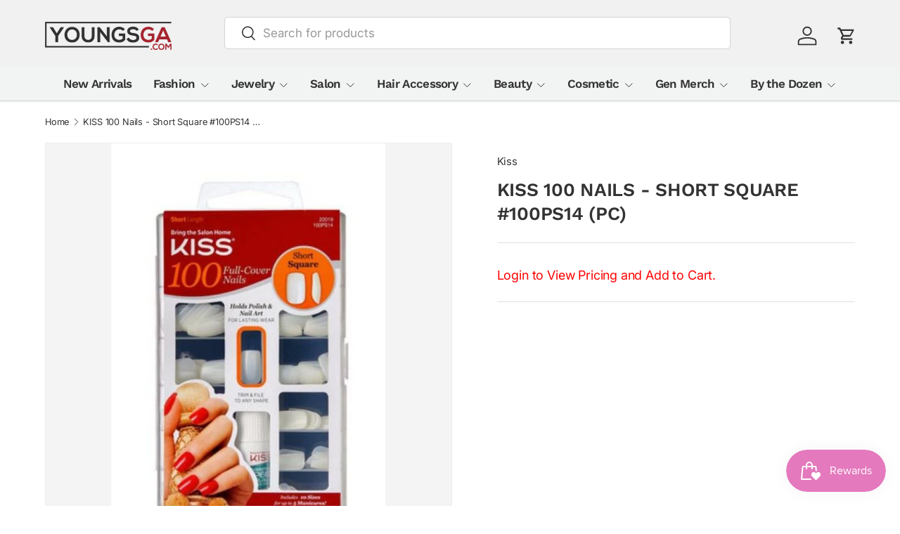

--- FILE ---
content_type: text/html; charset=utf-8
request_url: https://youngsga.com/products/ks-100-nails-short-square-100ps14-pc
body_size: 30571
content:
<!doctype html>
<html class="no-js" lang="en" dir="ltr">
<head><meta charset="utf-8">
<meta name="viewport" content="width=device-width,initial-scale=1">
<title>KISS 100 Nails - Short Square #100PS14 (PC) &ndash; YoungsGA.com : Beauty Supply, Fashion, and Jewelry Wholesale Distributor</title><link rel="canonical" href="https://youngsga.com/products/ks-100-nails-short-square-100ps14-pc"><link rel="icon" href="//youngsga.com/cdn/shop/files/youngsGA.com-favicon_78c5b6af-f7e4-4c65-a1a8-991103e417e1.png?crop=center&height=48&v=1761926237&width=48" type="image/png">
  <link rel="apple-touch-icon" href="//youngsga.com/cdn/shop/files/youngsGA.com-favicon_78c5b6af-f7e4-4c65-a1a8-991103e417e1.png?crop=center&height=180&v=1761926237&width=180"><meta property="og:site_name" content="YoungsGA.com : Beauty Supply, Fashion, and Jewelry Wholesale Distributor">
<meta property="og:url" content="https://youngsga.com/products/ks-100-nails-short-square-100ps14-pc">
<meta property="og:title" content="KISS 100 Nails - Short Square #100PS14 (PC)">
<meta property="og:type" content="product">
<meta property="og:description" content="We focus on creating a stress-free and painless wholesale shopping experience. While our ultimate goal is to help others grow their company through our products. We are a beauty supply, dollar, and beauty wholesale distributor located in Georgia. We specialize in fashion accessories and cosmetics at wholesale prices. "><meta property="og:image" content="http://youngsga.com/cdn/shop/products/100PS14_6.jpg?crop=center&height=1200&v=1622816779&width=1200">
  <meta property="og:image:secure_url" content="https://youngsga.com/cdn/shop/products/100PS14_6.jpg?crop=center&height=1200&v=1622816779&width=1200">
  <meta property="og:image:width" content="640">
  <meta property="og:image:height" content="950"><meta property="og:price:amount" content="4.05">
  <meta property="og:price:currency" content="USD"><meta name="twitter:site" content="@#"><meta name="twitter:card" content="summary_large_image">
<meta name="twitter:title" content="KISS 100 Nails - Short Square #100PS14 (PC)">
<meta name="twitter:description" content="We focus on creating a stress-free and painless wholesale shopping experience. While our ultimate goal is to help others grow their company through our products. We are a beauty supply, dollar, and beauty wholesale distributor located in Georgia. We specialize in fashion accessories and cosmetics at wholesale prices. ">
<link rel="preload" href="//youngsga.com/cdn/shop/t/46/assets/main.css?v=880740952554946471761891875" as="style"><style data-shopify>
@font-face {
  font-family: Inter;
  font-weight: 400;
  font-style: normal;
  font-display: swap;
  src: url("//youngsga.com/cdn/fonts/inter/inter_n4.b2a3f24c19b4de56e8871f609e73ca7f6d2e2bb9.woff2") format("woff2"),
       url("//youngsga.com/cdn/fonts/inter/inter_n4.af8052d517e0c9ffac7b814872cecc27ae1fa132.woff") format("woff");
}
@font-face {
  font-family: Inter;
  font-weight: 500;
  font-style: normal;
  font-display: swap;
  src: url("//youngsga.com/cdn/fonts/inter/inter_n5.d7101d5e168594dd06f56f290dd759fba5431d97.woff2") format("woff2"),
       url("//youngsga.com/cdn/fonts/inter/inter_n5.5332a76bbd27da00474c136abb1ca3cbbf259068.woff") format("woff");
}
@font-face {
  font-family: Inter;
  font-weight: 400;
  font-style: italic;
  font-display: swap;
  src: url("//youngsga.com/cdn/fonts/inter/inter_i4.feae1981dda792ab80d117249d9c7e0f1017e5b3.woff2") format("woff2"),
       url("//youngsga.com/cdn/fonts/inter/inter_i4.62773b7113d5e5f02c71486623cf828884c85c6e.woff") format("woff");
}
@font-face {
  font-family: Inter;
  font-weight: 500;
  font-style: italic;
  font-display: swap;
  src: url("//youngsga.com/cdn/fonts/inter/inter_i5.4474f48e6ab2b1e01aa2b6d942dd27fa24f2d99f.woff2") format("woff2"),
       url("//youngsga.com/cdn/fonts/inter/inter_i5.493dbd6ee8e49f4ad722ebb68d92f201af2c2f56.woff") format("woff");
}
@font-face {
  font-family: "Work Sans";
  font-weight: 600;
  font-style: normal;
  font-display: swap;
  src: url("//youngsga.com/cdn/fonts/work_sans/worksans_n6.75811c3bd5161ea6e3ceb2d48ca889388f9bd5fe.woff2") format("woff2"),
       url("//youngsga.com/cdn/fonts/work_sans/worksans_n6.defcf26f28f3fa3df4555714d3f2e0f1217d7772.woff") format("woff");
}
@font-face {
  font-family: "Work Sans";
  font-weight: 600;
  font-style: normal;
  font-display: swap;
  src: url("//youngsga.com/cdn/fonts/work_sans/worksans_n6.75811c3bd5161ea6e3ceb2d48ca889388f9bd5fe.woff2") format("woff2"),
       url("//youngsga.com/cdn/fonts/work_sans/worksans_n6.defcf26f28f3fa3df4555714d3f2e0f1217d7772.woff") format("woff");
}
:root {
      --bg-color: 255 255 255 / 1.0;
      --bg-color-og: 255 255 255 / 1.0;
      --heading-color: 51 51 51;
      --text-color: 51 51 51;
      --text-color-og: 51 51 51;
      --scrollbar-color: 51 51 51;
      --link-color: 51 51 51;
      --link-color-og: 51 51 51;
      --star-color: 252 202 44;
      --sale-price-color: 198 32 32;--swatch-border-color-default: 214 214 214;
        --swatch-border-color-active: 153 153 153;
        --swatch-card-size: 24px;
        --swatch-variant-picker-size: 24px;--color-scheme-1-bg: 0 0 0 / 1.0;
      --color-scheme-1-grad: ;
      --color-scheme-1-heading: 255 255 255;
      --color-scheme-1-text: 255 255 255;
      --color-scheme-1-btn-bg: 0 0 0;
      --color-scheme-1-btn-text: 255 255 255;
      --color-scheme-1-btn-bg-hover: 46 46 46;--color-scheme-2-bg: 255 255 255 / 1.0;
      --color-scheme-2-grad: linear-gradient(24deg, rgba(170, 24, 44, 1) 15%, rgba(198, 32, 32, 1) 84%);
      --color-scheme-2-heading: 250 244 216;
      --color-scheme-2-text: 250 244 216;
      --color-scheme-2-btn-bg: 255 255 255;
      --color-scheme-2-btn-text: 51 51 51;
      --color-scheme-2-btn-bg-hover: 232 232 232;--color-scheme-3-bg: 109 174 30 / 1.0;
      --color-scheme-3-grad: linear-gradient(22deg, rgba(92, 159, 10, 1) 16%, rgba(109, 174, 30, 1) 84%);
      --color-scheme-3-heading: 255 255 255;
      --color-scheme-3-text: 255 255 255;
      --color-scheme-3-btn-bg: 252 202 44;
      --color-scheme-3-btn-text: 51 51 51;
      --color-scheme-3-btn-bg-hover: 224 184 58;

      --drawer-bg-color: 255 255 255 / 1.0;
      --drawer-text-color: 51 51 51;

      --panel-bg-color: 242 244 243 / 1.0;
      --panel-heading-color: 51 51 51;
      --panel-text-color: 51 51 51;

      --in-stock-text-color: 13 137 62;
      --low-stock-text-color: 210 134 26;
      --very-low-stock-text-color: 170 24 44;
      --no-stock-text-color: 83 86 90;
      --no-stock-backordered-text-color: 83 86 90;

      --error-bg-color: 244 216 220;
      --error-text-color: 170 24 44;
      --success-bg-color: 109 174 30;
      --success-text-color: 255 255 255;
      --info-bg-color: 242 244 243;
      --info-text-color: 51 51 51;

      --heading-font-family: "Work Sans", sans-serif;
      --heading-font-style: normal;
      --heading-font-weight: 600;
      --heading-scale-start: 2;
      --heading-letter-spacing: -0.01em;

      --navigation-font-family: "Work Sans", sans-serif;
      --navigation-font-style: normal;
      --navigation-font-weight: 600;
      --navigation-letter-spacing: -0.04em;
      --heading-text-transform: uppercase;
--subheading-text-transform: none;
      --body-font-family: Inter, sans-serif;
      --body-font-style: normal;
      --body-font-weight: 400;
      --body-font-size: 17;
      --body-font-size-px: 17px;
      --body-letter-spacing: -0.01em;

      --section-gap: 32;
      --heading-gap: calc(8 * var(--space-unit));--heading-gap: calc(6 * var(--space-unit));--grid-column-gap: 20px;
      --product-card-gap: 20px;--btn-bg-color: 198 32 32;
      --btn-bg-hover-color: 210 77 77;
      --btn-text-color: 255 255 255;
      --btn-bg-color-og: 198 32 32;
      --btn-text-color-og: 255 255 255;
      --btn-alt-bg-color: 255 255 255;
      --btn-alt-bg-alpha: 1.0;
      --btn-alt-text-color: 198 32 32;
      --btn-border-width: 1px;
      --btn-padding-y: 12px;
      --btn-text-size: 0.80em;

      
      --btn-border-radius: 5px;
      

      --btn-lg-border-radius: 50%;
      --btn-icon-border-radius: 50%;
      --input-with-btn-inner-radius: var(--btn-border-radius);
      --btn-text-transform: uppercase;

      --input-bg-color: 255 255 255 / 1.0;
      --input-text-color: 51 51 51;
      --input-border-width: 1px;
      --input-border-radius: 4px;
      --textarea-border-radius: 4px;
      --input-border-radius: 5px;
      --input-bg-color-diff-3: #f7f7f7;
      --input-bg-color-diff-6: #f0f0f0;

      --modal-border-radius: 0px;
      --modal-overlay-color: 0 0 0;
      --modal-overlay-opacity: 0.4;
      --drawer-border-radius: 0px;
      --overlay-border-radius: 8px;--custom-label-bg-color: 252 202 44;
      --custom-label-text-color: 51 51 51;--sale-label-bg-color: 198 32 32;
      --sale-label-text-color: 255 255 255;--sold-out-label-bg-color: 51 51 51;
      --sold-out-label-text-color: 255 255 255;--preorder-label-bg-color: 170 225 62;
      --preorder-label-text-color: 51 51 51;

      --page-width: 1200px;
      --gutter-sm: 20px;
      --gutter-md: 48px;
      --gutter-lg: 64px;

      --payment-terms-bg-color: #ffffff;

      --coll-card-bg-color: #fafafa;
      --coll-card-border-color: rgba(0,0,0,0);

      --card-bg-color: 255 255 255;
      --card-text-color: 51 51 51;
      --card-border-color: #dddddd;
        
          --aos-animate-duration: 1.1s;
        

        
          --aos-min-width: 600;
        
      

      --reading-width: 48em;
        --cart-savings-color: 198 32 32
      
    }@media (max-width: 769px) {
      :root {
        --reading-width: 36em;
      }
    }
  </style><link rel="stylesheet" href="//youngsga.com/cdn/shop/t/46/assets/main.css?v=880740952554946471761891875">
  <script src="//youngsga.com/cdn/shop/t/46/assets/main.js?v=59018248527195126061761849683" defer="defer"></script><link rel="preload" href="//youngsga.com/cdn/fonts/inter/inter_n4.b2a3f24c19b4de56e8871f609e73ca7f6d2e2bb9.woff2" as="font" type="font/woff2" crossorigin fetchpriority="high"><link rel="preload" href="//youngsga.com/cdn/fonts/work_sans/worksans_n6.75811c3bd5161ea6e3ceb2d48ca889388f9bd5fe.woff2" as="font" type="font/woff2" crossorigin fetchpriority="high"><script>window.performance && window.performance.mark && window.performance.mark('shopify.content_for_header.start');</script><meta name="facebook-domain-verification" content="pdowbcy2tehxg2urxm2h5aghx9btd9">
<meta id="shopify-digital-wallet" name="shopify-digital-wallet" content="/7585759/digital_wallets/dialog">
<meta name="shopify-checkout-api-token" content="02d411d6890bf0bc2ac69b09a746e73a">
<meta id="in-context-paypal-metadata" data-shop-id="7585759" data-venmo-supported="false" data-environment="production" data-locale="en_US" data-paypal-v4="true" data-currency="USD">
<link rel="alternate" type="application/json+oembed" href="https://youngsga.com/products/ks-100-nails-short-square-100ps14-pc.oembed">
<script async="async" src="/checkouts/internal/preloads.js?locale=en-US"></script>
<link rel="preconnect" href="https://shop.app" crossorigin="anonymous">
<script async="async" src="https://shop.app/checkouts/internal/preloads.js?locale=en-US&shop_id=7585759" crossorigin="anonymous"></script>
<script id="shopify-features" type="application/json">{"accessToken":"02d411d6890bf0bc2ac69b09a746e73a","betas":["rich-media-storefront-analytics"],"domain":"youngsga.com","predictiveSearch":true,"shopId":7585759,"locale":"en"}</script>
<script>var Shopify = Shopify || {};
Shopify.shop = "youngs-trading.myshopify.com";
Shopify.locale = "en";
Shopify.currency = {"active":"USD","rate":"1.0"};
Shopify.country = "US";
Shopify.theme = {"name":"Main Canopy","id":130599911521,"schema_name":"Canopy","schema_version":"7.0.1","theme_store_id":732,"role":"main"};
Shopify.theme.handle = "null";
Shopify.theme.style = {"id":null,"handle":null};
Shopify.cdnHost = "youngsga.com/cdn";
Shopify.routes = Shopify.routes || {};
Shopify.routes.root = "/";</script>
<script type="module">!function(o){(o.Shopify=o.Shopify||{}).modules=!0}(window);</script>
<script>!function(o){function n(){var o=[];function n(){o.push(Array.prototype.slice.apply(arguments))}return n.q=o,n}var t=o.Shopify=o.Shopify||{};t.loadFeatures=n(),t.autoloadFeatures=n()}(window);</script>
<script>
  window.ShopifyPay = window.ShopifyPay || {};
  window.ShopifyPay.apiHost = "shop.app\/pay";
  window.ShopifyPay.redirectState = null;
</script>
<script id="shop-js-analytics" type="application/json">{"pageType":"product"}</script>
<script defer="defer" async type="module" src="//youngsga.com/cdn/shopifycloud/shop-js/modules/v2/client.init-shop-cart-sync_BN7fPSNr.en.esm.js"></script>
<script defer="defer" async type="module" src="//youngsga.com/cdn/shopifycloud/shop-js/modules/v2/chunk.common_Cbph3Kss.esm.js"></script>
<script defer="defer" async type="module" src="//youngsga.com/cdn/shopifycloud/shop-js/modules/v2/chunk.modal_DKumMAJ1.esm.js"></script>
<script type="module">
  await import("//youngsga.com/cdn/shopifycloud/shop-js/modules/v2/client.init-shop-cart-sync_BN7fPSNr.en.esm.js");
await import("//youngsga.com/cdn/shopifycloud/shop-js/modules/v2/chunk.common_Cbph3Kss.esm.js");
await import("//youngsga.com/cdn/shopifycloud/shop-js/modules/v2/chunk.modal_DKumMAJ1.esm.js");

  window.Shopify.SignInWithShop?.initShopCartSync?.({"fedCMEnabled":true,"windoidEnabled":true});

</script>
<script>
  window.Shopify = window.Shopify || {};
  if (!window.Shopify.featureAssets) window.Shopify.featureAssets = {};
  window.Shopify.featureAssets['shop-js'] = {"shop-cart-sync":["modules/v2/client.shop-cart-sync_CJVUk8Jm.en.esm.js","modules/v2/chunk.common_Cbph3Kss.esm.js","modules/v2/chunk.modal_DKumMAJ1.esm.js"],"init-fed-cm":["modules/v2/client.init-fed-cm_7Fvt41F4.en.esm.js","modules/v2/chunk.common_Cbph3Kss.esm.js","modules/v2/chunk.modal_DKumMAJ1.esm.js"],"init-shop-email-lookup-coordinator":["modules/v2/client.init-shop-email-lookup-coordinator_Cc088_bR.en.esm.js","modules/v2/chunk.common_Cbph3Kss.esm.js","modules/v2/chunk.modal_DKumMAJ1.esm.js"],"init-windoid":["modules/v2/client.init-windoid_hPopwJRj.en.esm.js","modules/v2/chunk.common_Cbph3Kss.esm.js","modules/v2/chunk.modal_DKumMAJ1.esm.js"],"shop-button":["modules/v2/client.shop-button_B0jaPSNF.en.esm.js","modules/v2/chunk.common_Cbph3Kss.esm.js","modules/v2/chunk.modal_DKumMAJ1.esm.js"],"shop-cash-offers":["modules/v2/client.shop-cash-offers_DPIskqss.en.esm.js","modules/v2/chunk.common_Cbph3Kss.esm.js","modules/v2/chunk.modal_DKumMAJ1.esm.js"],"shop-toast-manager":["modules/v2/client.shop-toast-manager_CK7RT69O.en.esm.js","modules/v2/chunk.common_Cbph3Kss.esm.js","modules/v2/chunk.modal_DKumMAJ1.esm.js"],"init-shop-cart-sync":["modules/v2/client.init-shop-cart-sync_BN7fPSNr.en.esm.js","modules/v2/chunk.common_Cbph3Kss.esm.js","modules/v2/chunk.modal_DKumMAJ1.esm.js"],"init-customer-accounts-sign-up":["modules/v2/client.init-customer-accounts-sign-up_CfPf4CXf.en.esm.js","modules/v2/client.shop-login-button_DeIztwXF.en.esm.js","modules/v2/chunk.common_Cbph3Kss.esm.js","modules/v2/chunk.modal_DKumMAJ1.esm.js"],"pay-button":["modules/v2/client.pay-button_CgIwFSYN.en.esm.js","modules/v2/chunk.common_Cbph3Kss.esm.js","modules/v2/chunk.modal_DKumMAJ1.esm.js"],"init-customer-accounts":["modules/v2/client.init-customer-accounts_DQ3x16JI.en.esm.js","modules/v2/client.shop-login-button_DeIztwXF.en.esm.js","modules/v2/chunk.common_Cbph3Kss.esm.js","modules/v2/chunk.modal_DKumMAJ1.esm.js"],"avatar":["modules/v2/client.avatar_BTnouDA3.en.esm.js"],"init-shop-for-new-customer-accounts":["modules/v2/client.init-shop-for-new-customer-accounts_CsZy_esa.en.esm.js","modules/v2/client.shop-login-button_DeIztwXF.en.esm.js","modules/v2/chunk.common_Cbph3Kss.esm.js","modules/v2/chunk.modal_DKumMAJ1.esm.js"],"shop-follow-button":["modules/v2/client.shop-follow-button_BRMJjgGd.en.esm.js","modules/v2/chunk.common_Cbph3Kss.esm.js","modules/v2/chunk.modal_DKumMAJ1.esm.js"],"checkout-modal":["modules/v2/client.checkout-modal_B9Drz_yf.en.esm.js","modules/v2/chunk.common_Cbph3Kss.esm.js","modules/v2/chunk.modal_DKumMAJ1.esm.js"],"shop-login-button":["modules/v2/client.shop-login-button_DeIztwXF.en.esm.js","modules/v2/chunk.common_Cbph3Kss.esm.js","modules/v2/chunk.modal_DKumMAJ1.esm.js"],"lead-capture":["modules/v2/client.lead-capture_DXYzFM3R.en.esm.js","modules/v2/chunk.common_Cbph3Kss.esm.js","modules/v2/chunk.modal_DKumMAJ1.esm.js"],"shop-login":["modules/v2/client.shop-login_CA5pJqmO.en.esm.js","modules/v2/chunk.common_Cbph3Kss.esm.js","modules/v2/chunk.modal_DKumMAJ1.esm.js"],"payment-terms":["modules/v2/client.payment-terms_BxzfvcZJ.en.esm.js","modules/v2/chunk.common_Cbph3Kss.esm.js","modules/v2/chunk.modal_DKumMAJ1.esm.js"]};
</script>
<script>(function() {
  var isLoaded = false;
  function asyncLoad() {
    if (isLoaded) return;
    isLoaded = true;
    var urls = ["https:\/\/chimpstatic.com\/mcjs-connected\/js\/users\/02b4f32c5ae07fb6fc982f87f\/23e2c285ed57a8aa980aa521a.js?shop=youngs-trading.myshopify.com","https:\/\/customer-first-focus.b-cdn.net\/cffPCLoader_min.js?shop=youngs-trading.myshopify.com"];
    for (var i = 0; i < urls.length; i++) {
      var s = document.createElement('script');
      s.type = 'text/javascript';
      s.async = true;
      s.src = urls[i];
      var x = document.getElementsByTagName('script')[0];
      x.parentNode.insertBefore(s, x);
    }
  };
  if(window.attachEvent) {
    window.attachEvent('onload', asyncLoad);
  } else {
    window.addEventListener('load', asyncLoad, false);
  }
})();</script>
<script id="__st">var __st={"a":7585759,"offset":-18000,"reqid":"e32b36fa-dc8f-4adf-8e71-530ebe39ae5c-1770011160","pageurl":"youngsga.com\/products\/ks-100-nails-short-square-100ps14-pc","u":"37d77e967236","p":"product","rtyp":"product","rid":6590534844513};</script>
<script>window.ShopifyPaypalV4VisibilityTracking = true;</script>
<script id="captcha-bootstrap">!function(){'use strict';const t='contact',e='account',n='new_comment',o=[[t,t],['blogs',n],['comments',n],[t,'customer']],c=[[e,'customer_login'],[e,'guest_login'],[e,'recover_customer_password'],[e,'create_customer']],r=t=>t.map((([t,e])=>`form[action*='/${t}']:not([data-nocaptcha='true']) input[name='form_type'][value='${e}']`)).join(','),a=t=>()=>t?[...document.querySelectorAll(t)].map((t=>t.form)):[];function s(){const t=[...o],e=r(t);return a(e)}const i='password',u='form_key',d=['recaptcha-v3-token','g-recaptcha-response','h-captcha-response',i],f=()=>{try{return window.sessionStorage}catch{return}},m='__shopify_v',_=t=>t.elements[u];function p(t,e,n=!1){try{const o=window.sessionStorage,c=JSON.parse(o.getItem(e)),{data:r}=function(t){const{data:e,action:n}=t;return t[m]||n?{data:e,action:n}:{data:t,action:n}}(c);for(const[e,n]of Object.entries(r))t.elements[e]&&(t.elements[e].value=n);n&&o.removeItem(e)}catch(o){console.error('form repopulation failed',{error:o})}}const l='form_type',E='cptcha';function T(t){t.dataset[E]=!0}const w=window,h=w.document,L='Shopify',v='ce_forms',y='captcha';let A=!1;((t,e)=>{const n=(g='f06e6c50-85a8-45c8-87d0-21a2b65856fe',I='https://cdn.shopify.com/shopifycloud/storefront-forms-hcaptcha/ce_storefront_forms_captcha_hcaptcha.v1.5.2.iife.js',D={infoText:'Protected by hCaptcha',privacyText:'Privacy',termsText:'Terms'},(t,e,n)=>{const o=w[L][v],c=o.bindForm;if(c)return c(t,g,e,D).then(n);var r;o.q.push([[t,g,e,D],n]),r=I,A||(h.body.append(Object.assign(h.createElement('script'),{id:'captcha-provider',async:!0,src:r})),A=!0)});var g,I,D;w[L]=w[L]||{},w[L][v]=w[L][v]||{},w[L][v].q=[],w[L][y]=w[L][y]||{},w[L][y].protect=function(t,e){n(t,void 0,e),T(t)},Object.freeze(w[L][y]),function(t,e,n,w,h,L){const[v,y,A,g]=function(t,e,n){const i=e?o:[],u=t?c:[],d=[...i,...u],f=r(d),m=r(i),_=r(d.filter((([t,e])=>n.includes(e))));return[a(f),a(m),a(_),s()]}(w,h,L),I=t=>{const e=t.target;return e instanceof HTMLFormElement?e:e&&e.form},D=t=>v().includes(t);t.addEventListener('submit',(t=>{const e=I(t);if(!e)return;const n=D(e)&&!e.dataset.hcaptchaBound&&!e.dataset.recaptchaBound,o=_(e),c=g().includes(e)&&(!o||!o.value);(n||c)&&t.preventDefault(),c&&!n&&(function(t){try{if(!f())return;!function(t){const e=f();if(!e)return;const n=_(t);if(!n)return;const o=n.value;o&&e.removeItem(o)}(t);const e=Array.from(Array(32),(()=>Math.random().toString(36)[2])).join('');!function(t,e){_(t)||t.append(Object.assign(document.createElement('input'),{type:'hidden',name:u})),t.elements[u].value=e}(t,e),function(t,e){const n=f();if(!n)return;const o=[...t.querySelectorAll(`input[type='${i}']`)].map((({name:t})=>t)),c=[...d,...o],r={};for(const[a,s]of new FormData(t).entries())c.includes(a)||(r[a]=s);n.setItem(e,JSON.stringify({[m]:1,action:t.action,data:r}))}(t,e)}catch(e){console.error('failed to persist form',e)}}(e),e.submit())}));const S=(t,e)=>{t&&!t.dataset[E]&&(n(t,e.some((e=>e===t))),T(t))};for(const o of['focusin','change'])t.addEventListener(o,(t=>{const e=I(t);D(e)&&S(e,y())}));const B=e.get('form_key'),M=e.get(l),P=B&&M;t.addEventListener('DOMContentLoaded',(()=>{const t=y();if(P)for(const e of t)e.elements[l].value===M&&p(e,B);[...new Set([...A(),...v().filter((t=>'true'===t.dataset.shopifyCaptcha))])].forEach((e=>S(e,t)))}))}(h,new URLSearchParams(w.location.search),n,t,e,['guest_login'])})(!0,!0)}();</script>
<script integrity="sha256-4kQ18oKyAcykRKYeNunJcIwy7WH5gtpwJnB7kiuLZ1E=" data-source-attribution="shopify.loadfeatures" defer="defer" src="//youngsga.com/cdn/shopifycloud/storefront/assets/storefront/load_feature-a0a9edcb.js" crossorigin="anonymous"></script>
<script crossorigin="anonymous" defer="defer" src="//youngsga.com/cdn/shopifycloud/storefront/assets/shopify_pay/storefront-65b4c6d7.js?v=20250812"></script>
<script data-source-attribution="shopify.dynamic_checkout.dynamic.init">var Shopify=Shopify||{};Shopify.PaymentButton=Shopify.PaymentButton||{isStorefrontPortableWallets:!0,init:function(){window.Shopify.PaymentButton.init=function(){};var t=document.createElement("script");t.src="https://youngsga.com/cdn/shopifycloud/portable-wallets/latest/portable-wallets.en.js",t.type="module",document.head.appendChild(t)}};
</script>
<script data-source-attribution="shopify.dynamic_checkout.buyer_consent">
  function portableWalletsHideBuyerConsent(e){var t=document.getElementById("shopify-buyer-consent"),n=document.getElementById("shopify-subscription-policy-button");t&&n&&(t.classList.add("hidden"),t.setAttribute("aria-hidden","true"),n.removeEventListener("click",e))}function portableWalletsShowBuyerConsent(e){var t=document.getElementById("shopify-buyer-consent"),n=document.getElementById("shopify-subscription-policy-button");t&&n&&(t.classList.remove("hidden"),t.removeAttribute("aria-hidden"),n.addEventListener("click",e))}window.Shopify?.PaymentButton&&(window.Shopify.PaymentButton.hideBuyerConsent=portableWalletsHideBuyerConsent,window.Shopify.PaymentButton.showBuyerConsent=portableWalletsShowBuyerConsent);
</script>
<script data-source-attribution="shopify.dynamic_checkout.cart.bootstrap">document.addEventListener("DOMContentLoaded",(function(){function t(){return document.querySelector("shopify-accelerated-checkout-cart, shopify-accelerated-checkout")}if(t())Shopify.PaymentButton.init();else{new MutationObserver((function(e,n){t()&&(Shopify.PaymentButton.init(),n.disconnect())})).observe(document.body,{childList:!0,subtree:!0})}}));
</script>
<link id="shopify-accelerated-checkout-styles" rel="stylesheet" media="screen" href="https://youngsga.com/cdn/shopifycloud/portable-wallets/latest/accelerated-checkout-backwards-compat.css" crossorigin="anonymous">
<style id="shopify-accelerated-checkout-cart">
        #shopify-buyer-consent {
  margin-top: 1em;
  display: inline-block;
  width: 100%;
}

#shopify-buyer-consent.hidden {
  display: none;
}

#shopify-subscription-policy-button {
  background: none;
  border: none;
  padding: 0;
  text-decoration: underline;
  font-size: inherit;
  cursor: pointer;
}

#shopify-subscription-policy-button::before {
  box-shadow: none;
}

      </style>
<script id="sections-script" data-sections="header,footer" defer="defer" src="//youngsga.com/cdn/shop/t/46/compiled_assets/scripts.js?v=16362"></script>
<script>window.performance && window.performance.mark && window.performance.mark('shopify.content_for_header.end');</script>

    <script src="//youngsga.com/cdn/shop/t/46/assets/animate-on-scroll.js?v=15249566486942820451761849683" defer="defer"></script>
    <link rel="stylesheet" href="//youngsga.com/cdn/shop/t/46/assets/animate-on-scroll.css?v=62865576715456057531761849683">
  

  <script>document.documentElement.className = document.documentElement.className.replace('no-js', 'js');</script><!-- CC Custom Head Start --><!-- CC Custom Head End --><!-- BEGIN app block: shopify://apps/persistent-cart/blocks/script_js/4ce05194-341e-4641-aaf4-5a8dad5444cb --><script>
  window.cffPCLiquidPlaced = true;
</script>







  
  
  <script defer src="https://cdn.shopify.com/extensions/019a793c-ad27-7882-8471-201b37e34f5e/persistent-cart-66/assets/cffPC.production.min.js" onerror="this.onerror=null;this.remove();var s=document.createElement('script');s.defer=true;s.src='https://customer-first-focus.b-cdn.net/cffPC.production.min.js';document.head.appendChild(s);"></script>




<!-- END app block --><script src="https://cdn.shopify.com/extensions/019c0eee-edaa-7efe-8d4d-9c5a39d5d323/smile-io-283/assets/smile-loader.js" type="text/javascript" defer="defer"></script>
<link href="https://monorail-edge.shopifysvc.com" rel="dns-prefetch">
<script>(function(){if ("sendBeacon" in navigator && "performance" in window) {try {var session_token_from_headers = performance.getEntriesByType('navigation')[0].serverTiming.find(x => x.name == '_s').description;} catch {var session_token_from_headers = undefined;}var session_cookie_matches = document.cookie.match(/_shopify_s=([^;]*)/);var session_token_from_cookie = session_cookie_matches && session_cookie_matches.length === 2 ? session_cookie_matches[1] : "";var session_token = session_token_from_headers || session_token_from_cookie || "";function handle_abandonment_event(e) {var entries = performance.getEntries().filter(function(entry) {return /monorail-edge.shopifysvc.com/.test(entry.name);});if (!window.abandonment_tracked && entries.length === 0) {window.abandonment_tracked = true;var currentMs = Date.now();var navigation_start = performance.timing.navigationStart;var payload = {shop_id: 7585759,url: window.location.href,navigation_start,duration: currentMs - navigation_start,session_token,page_type: "product"};window.navigator.sendBeacon("https://monorail-edge.shopifysvc.com/v1/produce", JSON.stringify({schema_id: "online_store_buyer_site_abandonment/1.1",payload: payload,metadata: {event_created_at_ms: currentMs,event_sent_at_ms: currentMs}}));}}window.addEventListener('pagehide', handle_abandonment_event);}}());</script>
<script id="web-pixels-manager-setup">(function e(e,d,r,n,o){if(void 0===o&&(o={}),!Boolean(null===(a=null===(i=window.Shopify)||void 0===i?void 0:i.analytics)||void 0===a?void 0:a.replayQueue)){var i,a;window.Shopify=window.Shopify||{};var t=window.Shopify;t.analytics=t.analytics||{};var s=t.analytics;s.replayQueue=[],s.publish=function(e,d,r){return s.replayQueue.push([e,d,r]),!0};try{self.performance.mark("wpm:start")}catch(e){}var l=function(){var e={modern:/Edge?\/(1{2}[4-9]|1[2-9]\d|[2-9]\d{2}|\d{4,})\.\d+(\.\d+|)|Firefox\/(1{2}[4-9]|1[2-9]\d|[2-9]\d{2}|\d{4,})\.\d+(\.\d+|)|Chrom(ium|e)\/(9{2}|\d{3,})\.\d+(\.\d+|)|(Maci|X1{2}).+ Version\/(15\.\d+|(1[6-9]|[2-9]\d|\d{3,})\.\d+)([,.]\d+|)( \(\w+\)|)( Mobile\/\w+|) Safari\/|Chrome.+OPR\/(9{2}|\d{3,})\.\d+\.\d+|(CPU[ +]OS|iPhone[ +]OS|CPU[ +]iPhone|CPU IPhone OS|CPU iPad OS)[ +]+(15[._]\d+|(1[6-9]|[2-9]\d|\d{3,})[._]\d+)([._]\d+|)|Android:?[ /-](13[3-9]|1[4-9]\d|[2-9]\d{2}|\d{4,})(\.\d+|)(\.\d+|)|Android.+Firefox\/(13[5-9]|1[4-9]\d|[2-9]\d{2}|\d{4,})\.\d+(\.\d+|)|Android.+Chrom(ium|e)\/(13[3-9]|1[4-9]\d|[2-9]\d{2}|\d{4,})\.\d+(\.\d+|)|SamsungBrowser\/([2-9]\d|\d{3,})\.\d+/,legacy:/Edge?\/(1[6-9]|[2-9]\d|\d{3,})\.\d+(\.\d+|)|Firefox\/(5[4-9]|[6-9]\d|\d{3,})\.\d+(\.\d+|)|Chrom(ium|e)\/(5[1-9]|[6-9]\d|\d{3,})\.\d+(\.\d+|)([\d.]+$|.*Safari\/(?![\d.]+ Edge\/[\d.]+$))|(Maci|X1{2}).+ Version\/(10\.\d+|(1[1-9]|[2-9]\d|\d{3,})\.\d+)([,.]\d+|)( \(\w+\)|)( Mobile\/\w+|) Safari\/|Chrome.+OPR\/(3[89]|[4-9]\d|\d{3,})\.\d+\.\d+|(CPU[ +]OS|iPhone[ +]OS|CPU[ +]iPhone|CPU IPhone OS|CPU iPad OS)[ +]+(10[._]\d+|(1[1-9]|[2-9]\d|\d{3,})[._]\d+)([._]\d+|)|Android:?[ /-](13[3-9]|1[4-9]\d|[2-9]\d{2}|\d{4,})(\.\d+|)(\.\d+|)|Mobile Safari.+OPR\/([89]\d|\d{3,})\.\d+\.\d+|Android.+Firefox\/(13[5-9]|1[4-9]\d|[2-9]\d{2}|\d{4,})\.\d+(\.\d+|)|Android.+Chrom(ium|e)\/(13[3-9]|1[4-9]\d|[2-9]\d{2}|\d{4,})\.\d+(\.\d+|)|Android.+(UC? ?Browser|UCWEB|U3)[ /]?(15\.([5-9]|\d{2,})|(1[6-9]|[2-9]\d|\d{3,})\.\d+)\.\d+|SamsungBrowser\/(5\.\d+|([6-9]|\d{2,})\.\d+)|Android.+MQ{2}Browser\/(14(\.(9|\d{2,})|)|(1[5-9]|[2-9]\d|\d{3,})(\.\d+|))(\.\d+|)|K[Aa][Ii]OS\/(3\.\d+|([4-9]|\d{2,})\.\d+)(\.\d+|)/},d=e.modern,r=e.legacy,n=navigator.userAgent;return n.match(d)?"modern":n.match(r)?"legacy":"unknown"}(),u="modern"===l?"modern":"legacy",c=(null!=n?n:{modern:"",legacy:""})[u],f=function(e){return[e.baseUrl,"/wpm","/b",e.hashVersion,"modern"===e.buildTarget?"m":"l",".js"].join("")}({baseUrl:d,hashVersion:r,buildTarget:u}),m=function(e){var d=e.version,r=e.bundleTarget,n=e.surface,o=e.pageUrl,i=e.monorailEndpoint;return{emit:function(e){var a=e.status,t=e.errorMsg,s=(new Date).getTime(),l=JSON.stringify({metadata:{event_sent_at_ms:s},events:[{schema_id:"web_pixels_manager_load/3.1",payload:{version:d,bundle_target:r,page_url:o,status:a,surface:n,error_msg:t},metadata:{event_created_at_ms:s}}]});if(!i)return console&&console.warn&&console.warn("[Web Pixels Manager] No Monorail endpoint provided, skipping logging."),!1;try{return self.navigator.sendBeacon.bind(self.navigator)(i,l)}catch(e){}var u=new XMLHttpRequest;try{return u.open("POST",i,!0),u.setRequestHeader("Content-Type","text/plain"),u.send(l),!0}catch(e){return console&&console.warn&&console.warn("[Web Pixels Manager] Got an unhandled error while logging to Monorail."),!1}}}}({version:r,bundleTarget:l,surface:e.surface,pageUrl:self.location.href,monorailEndpoint:e.monorailEndpoint});try{o.browserTarget=l,function(e){var d=e.src,r=e.async,n=void 0===r||r,o=e.onload,i=e.onerror,a=e.sri,t=e.scriptDataAttributes,s=void 0===t?{}:t,l=document.createElement("script"),u=document.querySelector("head"),c=document.querySelector("body");if(l.async=n,l.src=d,a&&(l.integrity=a,l.crossOrigin="anonymous"),s)for(var f in s)if(Object.prototype.hasOwnProperty.call(s,f))try{l.dataset[f]=s[f]}catch(e){}if(o&&l.addEventListener("load",o),i&&l.addEventListener("error",i),u)u.appendChild(l);else{if(!c)throw new Error("Did not find a head or body element to append the script");c.appendChild(l)}}({src:f,async:!0,onload:function(){if(!function(){var e,d;return Boolean(null===(d=null===(e=window.Shopify)||void 0===e?void 0:e.analytics)||void 0===d?void 0:d.initialized)}()){var d=window.webPixelsManager.init(e)||void 0;if(d){var r=window.Shopify.analytics;r.replayQueue.forEach((function(e){var r=e[0],n=e[1],o=e[2];d.publishCustomEvent(r,n,o)})),r.replayQueue=[],r.publish=d.publishCustomEvent,r.visitor=d.visitor,r.initialized=!0}}},onerror:function(){return m.emit({status:"failed",errorMsg:"".concat(f," has failed to load")})},sri:function(e){var d=/^sha384-[A-Za-z0-9+/=]+$/;return"string"==typeof e&&d.test(e)}(c)?c:"",scriptDataAttributes:o}),m.emit({status:"loading"})}catch(e){m.emit({status:"failed",errorMsg:(null==e?void 0:e.message)||"Unknown error"})}}})({shopId: 7585759,storefrontBaseUrl: "https://youngsga.com",extensionsBaseUrl: "https://extensions.shopifycdn.com/cdn/shopifycloud/web-pixels-manager",monorailEndpoint: "https://monorail-edge.shopifysvc.com/unstable/produce_batch",surface: "storefront-renderer",enabledBetaFlags: ["2dca8a86"],webPixelsConfigList: [{"id":"671907937","configuration":"{\"pixel_id\":\"4151544651759513\",\"pixel_type\":\"facebook_pixel\"}","eventPayloadVersion":"v1","runtimeContext":"OPEN","scriptVersion":"ca16bc87fe92b6042fbaa3acc2fbdaa6","type":"APP","apiClientId":2329312,"privacyPurposes":["ANALYTICS","MARKETING","SALE_OF_DATA"],"dataSharingAdjustments":{"protectedCustomerApprovalScopes":["read_customer_address","read_customer_email","read_customer_name","read_customer_personal_data","read_customer_phone"]}},{"id":"38797409","eventPayloadVersion":"v1","runtimeContext":"LAX","scriptVersion":"1","type":"CUSTOM","privacyPurposes":["ANALYTICS","MARKETING","PREFERENCES"],"name":"Meta pixel (migrated)"},{"id":"66682977","eventPayloadVersion":"v1","runtimeContext":"LAX","scriptVersion":"1","type":"CUSTOM","privacyPurposes":["ANALYTICS"],"name":"Google Analytics tag (migrated)"},{"id":"shopify-app-pixel","configuration":"{}","eventPayloadVersion":"v1","runtimeContext":"STRICT","scriptVersion":"0450","apiClientId":"shopify-pixel","type":"APP","privacyPurposes":["ANALYTICS","MARKETING"]},{"id":"shopify-custom-pixel","eventPayloadVersion":"v1","runtimeContext":"LAX","scriptVersion":"0450","apiClientId":"shopify-pixel","type":"CUSTOM","privacyPurposes":["ANALYTICS","MARKETING"]}],isMerchantRequest: false,initData: {"shop":{"name":"YoungsGA.com : Beauty Supply, Fashion, and Jewelry Wholesale Distributor","paymentSettings":{"currencyCode":"USD"},"myshopifyDomain":"youngs-trading.myshopify.com","countryCode":"US","storefrontUrl":"https:\/\/youngsga.com"},"customer":null,"cart":null,"checkout":null,"productVariants":[{"price":{"amount":4.05,"currencyCode":"USD"},"product":{"title":"KISS 100 Nails - Short Square #100PS14 (PC)","vendor":"Kiss","id":"6590534844513","untranslatedTitle":"KISS 100 Nails - Short Square #100PS14 (PC)","url":"\/products\/ks-100-nails-short-square-100ps14-pc","type":"Nail \/ Foot Care"},"id":"39388401303649","image":{"src":"\/\/youngsga.com\/cdn\/shop\/products\/100PS14_6.jpg?v=1622816779"},"sku":"W1SH-[2]-GONDOLA-21KISS-100PS14","title":"Default Title","untranslatedTitle":"Default Title"}],"purchasingCompany":null},},"https://youngsga.com/cdn","1d2a099fw23dfb22ep557258f5m7a2edbae",{"modern":"","legacy":""},{"shopId":"7585759","storefrontBaseUrl":"https:\/\/youngsga.com","extensionBaseUrl":"https:\/\/extensions.shopifycdn.com\/cdn\/shopifycloud\/web-pixels-manager","surface":"storefront-renderer","enabledBetaFlags":"[\"2dca8a86\"]","isMerchantRequest":"false","hashVersion":"1d2a099fw23dfb22ep557258f5m7a2edbae","publish":"custom","events":"[[\"page_viewed\",{}],[\"product_viewed\",{\"productVariant\":{\"price\":{\"amount\":4.05,\"currencyCode\":\"USD\"},\"product\":{\"title\":\"KISS 100 Nails - Short Square #100PS14 (PC)\",\"vendor\":\"Kiss\",\"id\":\"6590534844513\",\"untranslatedTitle\":\"KISS 100 Nails - Short Square #100PS14 (PC)\",\"url\":\"\/products\/ks-100-nails-short-square-100ps14-pc\",\"type\":\"Nail \/ Foot Care\"},\"id\":\"39388401303649\",\"image\":{\"src\":\"\/\/youngsga.com\/cdn\/shop\/products\/100PS14_6.jpg?v=1622816779\"},\"sku\":\"W1SH-[2]-GONDOLA-21KISS-100PS14\",\"title\":\"Default Title\",\"untranslatedTitle\":\"Default Title\"}}]]"});</script><script>
  window.ShopifyAnalytics = window.ShopifyAnalytics || {};
  window.ShopifyAnalytics.meta = window.ShopifyAnalytics.meta || {};
  window.ShopifyAnalytics.meta.currency = 'USD';
  var meta = {"product":{"id":6590534844513,"gid":"gid:\/\/shopify\/Product\/6590534844513","vendor":"Kiss","type":"Nail \/ Foot Care","handle":"ks-100-nails-short-square-100ps14-pc","variants":[{"id":39388401303649,"price":405,"name":"KISS 100 Nails - Short Square #100PS14 (PC)","public_title":null,"sku":"W1SH-[2]-GONDOLA-21KISS-100PS14"}],"remote":false},"page":{"pageType":"product","resourceType":"product","resourceId":6590534844513,"requestId":"e32b36fa-dc8f-4adf-8e71-530ebe39ae5c-1770011160"}};
  for (var attr in meta) {
    window.ShopifyAnalytics.meta[attr] = meta[attr];
  }
</script>
<script class="analytics">
  (function () {
    var customDocumentWrite = function(content) {
      var jquery = null;

      if (window.jQuery) {
        jquery = window.jQuery;
      } else if (window.Checkout && window.Checkout.$) {
        jquery = window.Checkout.$;
      }

      if (jquery) {
        jquery('body').append(content);
      }
    };

    var hasLoggedConversion = function(token) {
      if (token) {
        return document.cookie.indexOf('loggedConversion=' + token) !== -1;
      }
      return false;
    }

    var setCookieIfConversion = function(token) {
      if (token) {
        var twoMonthsFromNow = new Date(Date.now());
        twoMonthsFromNow.setMonth(twoMonthsFromNow.getMonth() + 2);

        document.cookie = 'loggedConversion=' + token + '; expires=' + twoMonthsFromNow;
      }
    }

    var trekkie = window.ShopifyAnalytics.lib = window.trekkie = window.trekkie || [];
    if (trekkie.integrations) {
      return;
    }
    trekkie.methods = [
      'identify',
      'page',
      'ready',
      'track',
      'trackForm',
      'trackLink'
    ];
    trekkie.factory = function(method) {
      return function() {
        var args = Array.prototype.slice.call(arguments);
        args.unshift(method);
        trekkie.push(args);
        return trekkie;
      };
    };
    for (var i = 0; i < trekkie.methods.length; i++) {
      var key = trekkie.methods[i];
      trekkie[key] = trekkie.factory(key);
    }
    trekkie.load = function(config) {
      trekkie.config = config || {};
      trekkie.config.initialDocumentCookie = document.cookie;
      var first = document.getElementsByTagName('script')[0];
      var script = document.createElement('script');
      script.type = 'text/javascript';
      script.onerror = function(e) {
        var scriptFallback = document.createElement('script');
        scriptFallback.type = 'text/javascript';
        scriptFallback.onerror = function(error) {
                var Monorail = {
      produce: function produce(monorailDomain, schemaId, payload) {
        var currentMs = new Date().getTime();
        var event = {
          schema_id: schemaId,
          payload: payload,
          metadata: {
            event_created_at_ms: currentMs,
            event_sent_at_ms: currentMs
          }
        };
        return Monorail.sendRequest("https://" + monorailDomain + "/v1/produce", JSON.stringify(event));
      },
      sendRequest: function sendRequest(endpointUrl, payload) {
        // Try the sendBeacon API
        if (window && window.navigator && typeof window.navigator.sendBeacon === 'function' && typeof window.Blob === 'function' && !Monorail.isIos12()) {
          var blobData = new window.Blob([payload], {
            type: 'text/plain'
          });

          if (window.navigator.sendBeacon(endpointUrl, blobData)) {
            return true;
          } // sendBeacon was not successful

        } // XHR beacon

        var xhr = new XMLHttpRequest();

        try {
          xhr.open('POST', endpointUrl);
          xhr.setRequestHeader('Content-Type', 'text/plain');
          xhr.send(payload);
        } catch (e) {
          console.log(e);
        }

        return false;
      },
      isIos12: function isIos12() {
        return window.navigator.userAgent.lastIndexOf('iPhone; CPU iPhone OS 12_') !== -1 || window.navigator.userAgent.lastIndexOf('iPad; CPU OS 12_') !== -1;
      }
    };
    Monorail.produce('monorail-edge.shopifysvc.com',
      'trekkie_storefront_load_errors/1.1',
      {shop_id: 7585759,
      theme_id: 130599911521,
      app_name: "storefront",
      context_url: window.location.href,
      source_url: "//youngsga.com/cdn/s/trekkie.storefront.c59ea00e0474b293ae6629561379568a2d7c4bba.min.js"});

        };
        scriptFallback.async = true;
        scriptFallback.src = '//youngsga.com/cdn/s/trekkie.storefront.c59ea00e0474b293ae6629561379568a2d7c4bba.min.js';
        first.parentNode.insertBefore(scriptFallback, first);
      };
      script.async = true;
      script.src = '//youngsga.com/cdn/s/trekkie.storefront.c59ea00e0474b293ae6629561379568a2d7c4bba.min.js';
      first.parentNode.insertBefore(script, first);
    };
    trekkie.load(
      {"Trekkie":{"appName":"storefront","development":false,"defaultAttributes":{"shopId":7585759,"isMerchantRequest":null,"themeId":130599911521,"themeCityHash":"17465664755622400967","contentLanguage":"en","currency":"USD"},"isServerSideCookieWritingEnabled":true,"monorailRegion":"shop_domain","enabledBetaFlags":["65f19447","b5387b81"]},"Session Attribution":{},"S2S":{"facebookCapiEnabled":true,"source":"trekkie-storefront-renderer","apiClientId":580111}}
    );

    var loaded = false;
    trekkie.ready(function() {
      if (loaded) return;
      loaded = true;

      window.ShopifyAnalytics.lib = window.trekkie;

      var originalDocumentWrite = document.write;
      document.write = customDocumentWrite;
      try { window.ShopifyAnalytics.merchantGoogleAnalytics.call(this); } catch(error) {};
      document.write = originalDocumentWrite;

      window.ShopifyAnalytics.lib.page(null,{"pageType":"product","resourceType":"product","resourceId":6590534844513,"requestId":"e32b36fa-dc8f-4adf-8e71-530ebe39ae5c-1770011160","shopifyEmitted":true});

      var match = window.location.pathname.match(/checkouts\/(.+)\/(thank_you|post_purchase)/)
      var token = match? match[1]: undefined;
      if (!hasLoggedConversion(token)) {
        setCookieIfConversion(token);
        window.ShopifyAnalytics.lib.track("Viewed Product",{"currency":"USD","variantId":39388401303649,"productId":6590534844513,"productGid":"gid:\/\/shopify\/Product\/6590534844513","name":"KISS 100 Nails - Short Square #100PS14 (PC)","price":"4.05","sku":"W1SH-[2]-GONDOLA-21KISS-100PS14","brand":"Kiss","variant":null,"category":"Nail \/ Foot Care","nonInteraction":true,"remote":false},undefined,undefined,{"shopifyEmitted":true});
      window.ShopifyAnalytics.lib.track("monorail:\/\/trekkie_storefront_viewed_product\/1.1",{"currency":"USD","variantId":39388401303649,"productId":6590534844513,"productGid":"gid:\/\/shopify\/Product\/6590534844513","name":"KISS 100 Nails - Short Square #100PS14 (PC)","price":"4.05","sku":"W1SH-[2]-GONDOLA-21KISS-100PS14","brand":"Kiss","variant":null,"category":"Nail \/ Foot Care","nonInteraction":true,"remote":false,"referer":"https:\/\/youngsga.com\/products\/ks-100-nails-short-square-100ps14-pc"});
      }
    });


        var eventsListenerScript = document.createElement('script');
        eventsListenerScript.async = true;
        eventsListenerScript.src = "//youngsga.com/cdn/shopifycloud/storefront/assets/shop_events_listener-3da45d37.js";
        document.getElementsByTagName('head')[0].appendChild(eventsListenerScript);

})();</script>
  <script>
  if (!window.ga || (window.ga && typeof window.ga !== 'function')) {
    window.ga = function ga() {
      (window.ga.q = window.ga.q || []).push(arguments);
      if (window.Shopify && window.Shopify.analytics && typeof window.Shopify.analytics.publish === 'function') {
        window.Shopify.analytics.publish("ga_stub_called", {}, {sendTo: "google_osp_migration"});
      }
      console.error("Shopify's Google Analytics stub called with:", Array.from(arguments), "\nSee https://help.shopify.com/manual/promoting-marketing/pixels/pixel-migration#google for more information.");
    };
    if (window.Shopify && window.Shopify.analytics && typeof window.Shopify.analytics.publish === 'function') {
      window.Shopify.analytics.publish("ga_stub_initialized", {}, {sendTo: "google_osp_migration"});
    }
  }
</script>
<script
  defer
  src="https://youngsga.com/cdn/shopifycloud/perf-kit/shopify-perf-kit-3.1.0.min.js"
  data-application="storefront-renderer"
  data-shop-id="7585759"
  data-render-region="gcp-us-east1"
  data-page-type="product"
  data-theme-instance-id="130599911521"
  data-theme-name="Canopy"
  data-theme-version="7.0.1"
  data-monorail-region="shop_domain"
  data-resource-timing-sampling-rate="10"
  data-shs="true"
  data-shs-beacon="true"
  data-shs-export-with-fetch="true"
  data-shs-logs-sample-rate="1"
  data-shs-beacon-endpoint="https://youngsga.com/api/collect"
></script>
</head>

<body class="ms-login-true cc-animate-enabled">
  <a class="skip-link btn btn--primary visually-hidden" href="#main-content" data-cc-role="skip">Skip to content</a><!-- BEGIN sections: header-group -->
<div id="shopify-section-sections--16340068860001__announcement" class="shopify-section shopify-section-group-header-group cc-announcement">

</div><div id="shopify-section-sections--16340068860001__header" class="shopify-section shopify-section-group-header-group cc-header">
<style data-shopify>.header {
  --bg-color: 241 241 241 / 1.0;
  --text-color: 51 51 51;
  --mobile-menu-bg-color: 241 241 241 / 1.0;
  --mobile-menu-text-color: 51 51 51;
  --desktop-menu-bg-color: 242 244 243 / 1.0;
  --desktop-menu-text-color: 51 51 51;
  --nav-bg-color: 241 241 241;
  --nav-text-color: 51 51 51;
  --nav-child-bg-color:  241 241 241;
  --nav-child-text-color: 51 51 51;
  --header-accent-color: 198 32 32;
  --search-bg-color: 255 255 255;
  --search-text-color: 51 51 51;
  
  
  }</style><store-header class="header bg-theme-bg text-theme-text has-motion search-is-collapsed"data-is-sticky="true" data-hide-menu="false"data-is-search-minimised="true"style="--header-transition-speed: 300ms"><header class="header__grid header__grid--left-logo container flex flex-wrap items-center">
    <div class="header__logo header__logo--top-left logo flex js-closes-menu"><a class="logo__link inline-block" href="/"><span class="flex" style="max-width: 180px;">
              <picture><img src="//youngsga.com/cdn/shop/files/youngsGA.com_Final_2_bigger_transparent_72da862c-3015-47e5-811d-1130e266da56_410x-2.png?v=1713037456&amp;width=360" alt="YoungsGA.com : Beauty Supply, Fashion, and Jewelry Wholesale Distributor" srcset="//youngsga.com/cdn/shop/files/youngsGA.com_Final_2_bigger_transparent_72da862c-3015-47e5-811d-1130e266da56_410x-2.png?v=1713037456&amp;width=352 352w, //youngsga.com/cdn/shop/files/youngsGA.com_Final_2_bigger_transparent_72da862c-3015-47e5-811d-1130e266da56_410x-2.png?v=1713037456&amp;width=360 360w" width="360" height="79" loading="eager">
              </picture>
            </span></a></div>
<link rel="stylesheet" href="//youngsga.com/cdn/shop/t/46/assets/predictive-search.css?v=6717090467776348371761849683" media="print" onload="this.media='all'">
        <script src="//youngsga.com/cdn/shop/t/46/assets/predictive-search.js?v=158424367886238494141761849683" defer="defer"></script>
        <script src="//youngsga.com/cdn/shop/t/46/assets/tabs.js?v=135558236254064818051761849683" defer="defer"></script><div class="header__search header__search--collapsible-mob js-search-bar relative js-closes-menu" id="search-bar"><link rel="stylesheet" href="//youngsga.com/cdn/shop/t/46/assets/search-suggestions.css?v=182650406560369176971761849683" media="print" onload="this.media='all'"><predictive-search class="block" data-loading-text="Loading..."><form class="search relative" role="search" action="/search" method="get">
    <label class="label visually-hidden" for="header-search">Search</label>
    <script src="//youngsga.com/cdn/shop/t/46/assets/search-form.js?v=43677551656194261111761849683" defer="defer"></script>
    <search-form class="search__form block">
      <input type="hidden" name="options[prefix]" value="last">
      <input type="search"
             class="search__input w-full input js-search-input"
             id="header-search"
             name="q"
             placeholder="Search for products"
             
               data-placeholder-one="Search for products"
             
             
               data-placeholder-two=""
             
             
               data-placeholder-three=""
             
             data-placeholder-prompts-mob="false"
             
               data-typing-speed="100"
               data-deleting-speed="60"
               data-delay-after-deleting="500"
               data-delay-before-first-delete="2000"
               data-delay-after-word-typed="2400"
             
             role="combobox"
               autocomplete="off"
               aria-autocomplete="list"
               aria-controls="predictive-search-results"
               aria-owns="predictive-search-results"
               aria-haspopup="listbox"
               aria-expanded="false"
               spellcheck="false"><button class="search__submit text-current absolute focus-inset start"><span class="visually-hidden">Search</span><svg width="21" height="23" viewBox="0 0 21 23" fill="currentColor" aria-hidden="true" focusable="false" role="presentation" class="icon"><path d="M14.398 14.483 19 19.514l-1.186 1.014-4.59-5.017a8.317 8.317 0 0 1-4.888 1.578C3.732 17.089 0 13.369 0 8.779S3.732.472 8.336.472c4.603 0 8.335 3.72 8.335 8.307a8.265 8.265 0 0 1-2.273 5.704ZM8.336 15.53c3.74 0 6.772-3.022 6.772-6.75 0-3.729-3.031-6.75-6.772-6.75S1.563 5.051 1.563 8.78c0 3.728 3.032 6.75 6.773 6.75Z"/></svg>
</button>
<button type="button" class="search__reset text-current vertical-center absolute focus-inset js-search-reset" hidden>
        <span class="visually-hidden">Reset</span>
        <svg width="24" height="24" viewBox="0 0 24 24" stroke="currentColor" stroke-width="1.5" fill="none" fill-rule="evenodd" stroke-linejoin="round" aria-hidden="true" focusable="false" role="presentation" class="icon"><path d="M5 19 19 5M5 5l14 14"/></svg>
      </button></search-form><div class="js-search-results" tabindex="-1" data-predictive-search></div>
      <span class="js-search-status visually-hidden" role="status" aria-hidden="true"></span></form>
  <div class="overlay fixed top-0 right-0 bottom-0 left-0 js-search-overlay"></div></predictive-search>
      </div><div class="header__icons flex justify-end mis-auto js-closes-menu"><a class="header__icon md:hidden js-show-search" href="/search" aria-controls="search-bar">
            <svg width="21" height="23" viewBox="0 0 21 23" fill="currentColor" aria-hidden="true" focusable="false" role="presentation" class="icon"><path d="M14.398 14.483 19 19.514l-1.186 1.014-4.59-5.017a8.317 8.317 0 0 1-4.888 1.578C3.732 17.089 0 13.369 0 8.779S3.732.472 8.336.472c4.603 0 8.335 3.72 8.335 8.307a8.265 8.265 0 0 1-2.273 5.704ZM8.336 15.53c3.74 0 6.772-3.022 6.772-6.75 0-3.729-3.031-6.75-6.772-6.75S1.563 5.051 1.563 8.78c0 3.728 3.032 6.75 6.773 6.75Z"/></svg>
            <span class="visually-hidden">Search</span>
          </a><a class="header__icon text-current" href="/account/login">
            <svg width="24" height="24" viewBox="0 0 24 24" fill="currentColor" aria-hidden="true" focusable="false" role="presentation" class="icon"><path d="M12 2a5 5 0 1 1 0 10 5 5 0 0 1 0-10zm0 1.429a3.571 3.571 0 1 0 0 7.142 3.571 3.571 0 0 0 0-7.142zm0 10c2.558 0 5.114.471 7.664 1.411A3.571 3.571 0 0 1 22 18.19v3.096c0 .394-.32.714-.714.714H2.714A.714.714 0 0 1 2 21.286V18.19c0-1.495.933-2.833 2.336-3.35 2.55-.94 5.106-1.411 7.664-1.411zm0 1.428c-2.387 0-4.775.44-7.17 1.324a2.143 2.143 0 0 0-1.401 2.01v2.38H20.57v-2.38c0-.898-.56-1.7-1.401-2.01-2.395-.885-4.783-1.324-7.17-1.324z"/></svg>
            <span class="visually-hidden">Log in</span>
          </a><a class="header__icon relative text-current" id="cart-icon" href="/cart" data-no-instant><svg width="24" height="24" viewBox="0 0 24 24" class="icon icon--cart" aria-hidden="true" focusable="false" role="presentation"><path fill="currentColor" d="M17 18a2 2 0 0 1 2 2 2 2 0 0 1-2 2 2 2 0 0 1-2-2c0-1.11.89-2 2-2M1 2h3.27l.94 2H20a1 1 0 0 1 1 1c0 .17-.05.34-.12.5l-3.58 6.47c-.34.61-1 1.03-1.75 1.03H8.1l-.9 1.63-.03.12a.25.25 0 0 0 .25.25H19v2H7a2 2 0 0 1-2-2c0-.35.09-.68.24-.96l1.36-2.45L3 4H1V2m6 16a2 2 0 0 1 2 2 2 2 0 0 1-2 2 2 2 0 0 1-2-2c0-1.11.89-2 2-2m9-7 2.78-5H6.14l2.36 5H16Z"/></svg><span class="visually-hidden">Cart</span><div id="cart-icon-bubble"></div>
      </a>
    </div><main-menu class="main-menu main-menu--left-mob" data-menu-sensitivity="200">
        <details class="main-menu__disclosure has-motion" open>
          <summary class="main-menu__toggle md:hidden">
            <span class="main-menu__toggle-icon" aria-hidden="true"></span>
            <span class="visually-hidden">Menu</span>
          </summary>
          <div class="main-menu__content has-motion justify-center"><nav aria-label="Primary">
              <ul class="main-nav justify-center"><li><a class="main-nav__item main-nav__item--primary" href="/collections/wholesale-new-arrivals">New Arrivals</a></li><li><details class="js-mega-nav" >
                        <summary class="main-nav__item--toggle relative js-nav-hover js-toggle">
                          <a class="main-nav__item main-nav__item--primary main-nav__item-content" href="/collections/wholesale-fashion-collection">
                            Fashion<svg width="24" height="24" viewBox="0 0 24 24" aria-hidden="true" focusable="false" role="presentation" class="icon"><path d="M20 8.5 12.5 16 5 8.5" stroke="currentColor" stroke-width="1.5" fill="none"/></svg>
                          </a>
                        </summary><div class="main-nav__child mega-nav mega-nav--columns has-motion">
                          <div class="container">
                            <ul class="child-nav md:grid md:nav-gap-x-16 md:nav-gap-y-4 md:grid-cols-3 lg:grid-cols-4">
                              <li class="md:hidden">
                                <button type="button" class="main-nav__item main-nav__item--back relative js-back">
                                  <div class="main-nav__item-content text-start">
                                    <svg width="24" height="24" viewBox="0 0 24 24" fill="currentColor" aria-hidden="true" focusable="false" role="presentation" class="icon"><path d="m6.797 11.625 8.03-8.03 1.06 1.06-6.97 6.97 6.97 6.97-1.06 1.06z"/></svg> Back</div>
                                </button>
                              </li>

                              <li class="md:hidden">
                                <a href="/collections/wholesale-fashion-collection" class="main-nav__item child-nav__item large-text main-nav__item-header">Fashion</a>
                              </li><li><nav-menu class="js-mega-nav">
                                      <details open>
                                        <summary class="child-nav__item--toggle main-nav__item--toggle relative js-no-toggle-md">
                                          <div class="main-nav__item-content child-nav__collection-image w-full"><div class="main-nav__collection-image main-nav__collection-image--flex main-nav__collection-image--large media relative">
                                                <img data-src="//youngsga.com/cdn/shop/collections/Wholesale_Hats_Beanies_Visors_Tams_Bucket_Hats.png?v=1753991212&width=80"
         class="img-fit no-js-hidden" loading="lazy"
         width="80"
         height=""
         alt="Hats"><noscript>
      <img src="//youngsga.com/cdn/shop/collections/Wholesale_Hats_Beanies_Visors_Tams_Bucket_Hats.png?v=1753991212&width=80"
           loading="lazy"
           class="img-fit" width="80"
           height=""
           alt="Hats">
    </noscript>
                                              </div><a class="child-nav__item main-nav__item main-nav__item-content" href="/collections/fashion-hats" data-no-instant>Hats<svg width="24" height="24" viewBox="0 0 24 24" aria-hidden="true" focusable="false" role="presentation" class="icon"><path d="M20 8.5 12.5 16 5 8.5" stroke="currentColor" stroke-width="1.5" fill="none"/></svg>
                                            </a>
                                          </div>
                                        </summary>

                                        <div class="disclosure__panel has-motion"><ul class="main-nav__grandchild has-motion  " role="list" style=""><li><a class="grandchild-nav__item main-nav__item" href="/collections/wholesale-fashion-cap-collection">Fashion Caps</a>
                                              </li><li><a class="grandchild-nav__item main-nav__item" href="/collections/wholesale-bucket-hats">Bucket Hats</a>
                                              </li><li><a class="grandchild-nav__item main-nav__item" href="/collections/wholesale-beanies">Beanies</a>
                                              </li><li><a class="grandchild-nav__item main-nav__item" href="/collections/wholesale-tams">Tams</a>
                                              </li><li><a class="grandchild-nav__item main-nav__item" href="/collections/wholesale-denim-hats">Denim Hats</a>
                                              </li><li class="col-start-1 col-end-3">
                                                <a href="/collections/fashion-hats" class="main-nav__item--go">Go to Hats<svg width="24" height="24" viewBox="0 0 24 24" aria-hidden="true" focusable="false" role="presentation" class="icon"><path d="m9.693 4.5 7.5 7.5-7.5 7.5" stroke="currentColor" stroke-width="1.5" fill="none"/></svg>
                                                </a>
                                              </li></ul>
                                        </div>
                                      </details>
                                    </nav-menu></li><li><nav-menu class="js-mega-nav">
                                      <details open>
                                        <summary class="child-nav__item--toggle main-nav__item--toggle relative js-no-toggle-md">
                                          <div class="main-nav__item-content child-nav__collection-image w-full"><div class="main-nav__collection-image main-nav__collection-image--flex main-nav__collection-image--large media relative">
                                                <img data-src="//youngsga.com/cdn/shop/collections/Wholesale_fashion_sunglasses.png?v=1753991384&width=80"
         class="img-fit no-js-hidden" loading="lazy"
         width="80"
         height=""
         alt="Sunglasses"><noscript>
      <img src="//youngsga.com/cdn/shop/collections/Wholesale_fashion_sunglasses.png?v=1753991384&width=80"
           loading="lazy"
           class="img-fit" width="80"
           height=""
           alt="Sunglasses">
    </noscript>
                                              </div><a class="child-nav__item main-nav__item main-nav__item-content" href="/collections/fashion-sunglasses" data-no-instant>Sunglasses<svg width="24" height="24" viewBox="0 0 24 24" aria-hidden="true" focusable="false" role="presentation" class="icon"><path d="M20 8.5 12.5 16 5 8.5" stroke="currentColor" stroke-width="1.5" fill="none"/></svg>
                                            </a>
                                          </div>
                                        </summary>

                                        <div class="disclosure__panel has-motion"><ul class="main-nav__grandchild has-motion  " role="list" style=""><li><a class="grandchild-nav__item main-nav__item" href="/collections/wholesale-square-shape-sunglasses">Square Shape</a>
                                              </li><li><a class="grandchild-nav__item main-nav__item" href="/collections/wholesale-rectangle-shape-sunglasses">Rectangle Shape</a>
                                              </li><li><a class="grandchild-nav__item main-nav__item" href="/collections/wholesale-geometrical-shape-sunglasses">Geometrical Shape</a>
                                              </li><li><a class="grandchild-nav__item main-nav__item" href="/collections/wholesale-round-shape-sunglasses">Round Shape</a>
                                              </li><li class="col-start-1 col-end-3">
                                                <a href="/collections/fashion-sunglasses" class="main-nav__item--go">Go to Sunglasses<svg width="24" height="24" viewBox="0 0 24 24" aria-hidden="true" focusable="false" role="presentation" class="icon"><path d="m9.693 4.5 7.5 7.5-7.5 7.5" stroke="currentColor" stroke-width="1.5" fill="none"/></svg>
                                                </a>
                                              </li></ul>
                                        </div>
                                      </details>
                                    </nav-menu></li><li><nav-menu class="js-mega-nav">
                                      <details open>
                                        <summary class="child-nav__item--toggle main-nav__item--toggle relative js-no-toggle-md">
                                          <div class="main-nav__item-content child-nav__collection-image w-full"><div class="main-nav__collection-image main-nav__collection-image--flex main-nav__collection-image--large media relative">
                                                <img data-src="//youngsga.com/cdn/shop/collections/wholesale_fashion_handbags.webp?v=1762446011&width=80"
         class="img-fit no-js-hidden" loading="lazy"
         width="80"
         height=""
         alt="Fashion Bags"><noscript>
      <img src="//youngsga.com/cdn/shop/collections/wholesale_fashion_handbags.webp?v=1762446011&width=80"
           loading="lazy"
           class="img-fit" width="80"
           height=""
           alt="Fashion Bags">
    </noscript>
                                              </div><a class="child-nav__item main-nav__item main-nav__item-content" href="/collections/wholesale-womens-bags" data-no-instant>Fashion Bags<svg width="24" height="24" viewBox="0 0 24 24" aria-hidden="true" focusable="false" role="presentation" class="icon"><path d="M20 8.5 12.5 16 5 8.5" stroke="currentColor" stroke-width="1.5" fill="none"/></svg>
                                            </a>
                                          </div>
                                        </summary>

                                        <div class="disclosure__panel has-motion"><ul class="main-nav__grandchild has-motion  " role="list" style=""><li><a class="grandchild-nav__item main-nav__item" href="/collections/wholesale-clutch-handbags">Clutch Handbags</a>
                                              </li><li><a class="grandchild-nav__item main-nav__item" href="/collections/wholesale-shoulder-bags">Shoulder Bags</a>
                                              </li><li><a class="grandchild-nav__item main-nav__item" href="/collections/wholesale-evening-handbags">Evening Handbags</a>
                                              </li><li><a class="grandchild-nav__item main-nav__item" href="/collections/wholesale-tote-bags">Tote Bags</a>
                                              </li><li><a class="grandchild-nav__item main-nav__item" href="/collections/wholesale-handbags">Handbags</a>
                                              </li><li class="col-start-1 col-end-3">
                                                <a href="/collections/wholesale-womens-bags" class="main-nav__item--go">Go to Fashion Bags<svg width="24" height="24" viewBox="0 0 24 24" aria-hidden="true" focusable="false" role="presentation" class="icon"><path d="m9.693 4.5 7.5 7.5-7.5 7.5" stroke="currentColor" stroke-width="1.5" fill="none"/></svg>
                                                </a>
                                              </li></ul>
                                        </div>
                                      </details>
                                    </nav-menu></li><li><nav-menu class="js-mega-nav">
                                      <details open>
                                        <summary class="child-nav__item--toggle main-nav__item--toggle relative js-no-toggle-md">
                                          <div class="main-nav__item-content child-nav__collection-image w-full"><div class="main-nav__collection-image main-nav__collection-image--flex main-nav__collection-image--large media relative">
                                                <img data-src="//youngsga.com/cdn/shop/collections/Wholesale_backpacks_fanny_packs_clear_bags_summer_bags.png?v=1753991662&width=80"
         class="img-fit no-js-hidden" loading="lazy"
         width="80"
         height=""
         alt="Bags"><noscript>
      <img src="//youngsga.com/cdn/shop/collections/Wholesale_backpacks_fanny_packs_clear_bags_summer_bags.png?v=1753991662&width=80"
           loading="lazy"
           class="img-fit" width="80"
           height=""
           alt="Bags">
    </noscript>
                                              </div><a class="child-nav__item main-nav__item main-nav__item-content" href="/collections/fashion-bags" data-no-instant>Bags<svg width="24" height="24" viewBox="0 0 24 24" aria-hidden="true" focusable="false" role="presentation" class="icon"><path d="M20 8.5 12.5 16 5 8.5" stroke="currentColor" stroke-width="1.5" fill="none"/></svg>
                                            </a>
                                          </div>
                                        </summary>

                                        <div class="disclosure__panel has-motion"><ul class="main-nav__grandchild has-motion  " role="list" style=""><li><a class="grandchild-nav__item main-nav__item" href="/collections/wholesale-fanny-pack-collection">Fanny Packs</a>
                                              </li><li><a class="grandchild-nav__item main-nav__item" href="/collections/wholesale-cosmetic-bag-collection">Cosmetic Bags</a>
                                              </li><li><a class="grandchild-nav__item main-nav__item" href="/collections/wholesale-backpack-collection">Backpack</a>
                                              </li><li><a class="grandchild-nav__item main-nav__item" href="/collections/wholesale-crossbody-bags">Crossbody Bags</a>
                                              </li><li><a class="grandchild-nav__item main-nav__item" href="/collections/wholesale-clear-bag-collection">Clear Bags</a>
                                              </li><li><a class="grandchild-nav__item main-nav__item" href="/collections/wholesale-kids-bag-collection">Kids Bags</a>
                                              </li><li class="col-start-1 col-end-3">
                                                <a href="/collections/fashion-bags" class="main-nav__item--go">Go to Bags<svg width="24" height="24" viewBox="0 0 24 24" aria-hidden="true" focusable="false" role="presentation" class="icon"><path d="m9.693 4.5 7.5 7.5-7.5 7.5" stroke="currentColor" stroke-width="1.5" fill="none"/></svg>
                                                </a>
                                              </li></ul>
                                        </div>
                                      </details>
                                    </nav-menu></li><li><nav-menu class="js-mega-nav">
                                      <details open>
                                        <summary class="child-nav__item--toggle main-nav__item--toggle relative js-no-toggle-md">
                                          <div class="main-nav__item-content child-nav__collection-image w-full"><div class="main-nav__collection-image main-nav__collection-image--flex main-nav__collection-image--large media relative">
                                                <img data-src="//youngsga.com/cdn/shop/collections/wholesale_bonnets_headwraps_turbans.png?v=1753994521&width=80"
         class="img-fit no-js-hidden" loading="lazy"
         width="80"
         height=""
         alt="Bonnets / Head Wraps / Turbans"><noscript>
      <img src="//youngsga.com/cdn/shop/collections/wholesale_bonnets_headwraps_turbans.png?v=1753994521&width=80"
           loading="lazy"
           class="img-fit" width="80"
           height=""
           alt="Bonnets / Head Wraps / Turbans">
    </noscript>
                                              </div><a class="child-nav__item main-nav__item main-nav__item-content" href="/collections/wholesale-bonnet-head-wrap-turban" data-no-instant>Bonnets / Head Wraps / Turbans<svg width="24" height="24" viewBox="0 0 24 24" aria-hidden="true" focusable="false" role="presentation" class="icon"><path d="M20 8.5 12.5 16 5 8.5" stroke="currentColor" stroke-width="1.5" fill="none"/></svg>
                                            </a>
                                          </div>
                                        </summary>

                                        <div class="disclosure__panel has-motion"><ul class="main-nav__grandchild has-motion  " role="list" style=""><li><a class="grandchild-nav__item main-nav__item" href="/collections/wholesale-hair-bonnets">Bonnets</a>
                                              </li><li><a class="grandchild-nav__item main-nav__item" href="/collections/wholesale-fashion-bonnet-collection">Fashion Bonnets</a>
                                              </li><li><a class="grandchild-nav__item main-nav__item" href="/collections/wholesale-fashion-head-wrap-turban">Fashion Head Wraps / Turbans</a>
                                              </li><li><a class="grandchild-nav__item main-nav__item" href="/collections/fashion-head-scarf">Fashion Head Scarf</a>
                                              </li><li class="col-start-1 col-end-3">
                                                <a href="/collections/wholesale-bonnet-head-wrap-turban" class="main-nav__item--go">Go to Bonnets / Head Wraps / Turbans<svg width="24" height="24" viewBox="0 0 24 24" aria-hidden="true" focusable="false" role="presentation" class="icon"><path d="m9.693 4.5 7.5 7.5-7.5 7.5" stroke="currentColor" stroke-width="1.5" fill="none"/></svg>
                                                </a>
                                              </li></ul>
                                        </div>
                                      </details>
                                    </nav-menu></li><li><nav-menu class="js-mega-nav">
                                      <details open>
                                        <summary class="child-nav__item--toggle main-nav__item--toggle relative js-no-toggle-md">
                                          <div class="main-nav__item-content child-nav__collection-image w-full"><div class="main-nav__collection-image main-nav__collection-image--flex main-nav__collection-image--large media relative">
                                                <img data-src="//youngsga.com/cdn/shop/collections/Wholesale_Keychains_and_Bag_Charms.png?v=1753993762&width=80"
         class="img-fit no-js-hidden" loading="lazy"
         width="80"
         height=""
         alt="Keychains / Bag Charms"><noscript>
      <img src="//youngsga.com/cdn/shop/collections/Wholesale_Keychains_and_Bag_Charms.png?v=1753993762&width=80"
           loading="lazy"
           class="img-fit" width="80"
           height=""
           alt="Keychains / Bag Charms">
    </noscript>
                                              </div><a class="child-nav__item main-nav__item main-nav__item-content" href="/collections/wholesale-fashion-keychains-bag-charms-collection" data-no-instant>Keychains / Bag Charms<svg width="24" height="24" viewBox="0 0 24 24" aria-hidden="true" focusable="false" role="presentation" class="icon"><path d="M20 8.5 12.5 16 5 8.5" stroke="currentColor" stroke-width="1.5" fill="none"/></svg>
                                            </a>
                                          </div>
                                        </summary>

                                        <div class="disclosure__panel has-motion"><ul class="main-nav__grandchild has-motion  " role="list" style=""><li><a class="grandchild-nav__item main-nav__item" href="/collections/wholesale-rhinestone-bling-keychain-collection">Rhinestone Keychains</a>
                                              </li><li><a class="grandchild-nav__item main-nav__item" href="/collections/wholesale-wristlet-keychain-collection">Wristlet Keychains</a>
                                              </li><li><a class="grandchild-nav__item main-nav__item" href="/collections/wholesale-plush-keychain-collection">Plush Keychains</a>
                                              </li><li><a class="grandchild-nav__item main-nav__item" href="/collections/wholesale-pearl-keychain-collection-1">Pearl Keychains</a>
                                              </li><li><a class="grandchild-nav__item main-nav__item" href="/collections/wholesale-mirror-keychain-collection">Mirror Keychains</a>
                                              </li><li class="col-start-1 col-end-3">
                                                <a href="/collections/wholesale-fashion-keychains-bag-charms-collection" class="main-nav__item--go">Go to Keychains / Bag Charms<svg width="24" height="24" viewBox="0 0 24 24" aria-hidden="true" focusable="false" role="presentation" class="icon"><path d="m9.693 4.5 7.5 7.5-7.5 7.5" stroke="currentColor" stroke-width="1.5" fill="none"/></svg>
                                                </a>
                                              </li></ul>
                                        </div>
                                      </details>
                                    </nav-menu></li><li><nav-menu class="js-mega-nav">
                                      <details open>
                                        <summary class="child-nav__item--toggle main-nav__item--toggle relative js-no-toggle-md">
                                          <div class="main-nav__item-content child-nav__collection-image w-full"><div class="main-nav__collection-image main-nav__collection-image--flex main-nav__collection-image--large media relative">
                                                <img data-src="//youngsga.com/cdn/shop/collections/wholesale_rhinestone_belts_buckle_belts_chain_belts_stretch_belts.png?v=1753992939&width=80"
         class="img-fit no-js-hidden" loading="lazy"
         width="80"
         height=""
         alt="Belts"><noscript>
      <img src="//youngsga.com/cdn/shop/collections/wholesale_rhinestone_belts_buckle_belts_chain_belts_stretch_belts.png?v=1753992939&width=80"
           loading="lazy"
           class="img-fit" width="80"
           height=""
           alt="Belts">
    </noscript>
                                              </div><a class="child-nav__item main-nav__item main-nav__item-content" href="/collections/fashion-belts" data-no-instant>Belts<svg width="24" height="24" viewBox="0 0 24 24" aria-hidden="true" focusable="false" role="presentation" class="icon"><path d="M20 8.5 12.5 16 5 8.5" stroke="currentColor" stroke-width="1.5" fill="none"/></svg>
                                            </a>
                                          </div>
                                        </summary>

                                        <div class="disclosure__panel has-motion"><ul class="main-nav__grandchild has-motion  " role="list" style=""><li><a class="grandchild-nav__item main-nav__item" href="/collections/wholesale-chain-belt-collection">Chain Belts</a>
                                              </li><li><a class="grandchild-nav__item main-nav__item" href="/collections/wholesale-rhinestone-belt-collection">Rhinestone Belts</a>
                                              </li><li><a class="grandchild-nav__item main-nav__item" href="/collections/wholesale-stretch-belt-collection">Stretch Belts</a>
                                              </li><li><a class="grandchild-nav__item main-nav__item" href="/collections/wholesale-buckle-belt-collection">Buckle Belts</a>
                                              </li><li class="col-start-1 col-end-3">
                                                <a href="/collections/fashion-belts" class="main-nav__item--go">Go to Belts<svg width="24" height="24" viewBox="0 0 24 24" aria-hidden="true" focusable="false" role="presentation" class="icon"><path d="m9.693 4.5 7.5 7.5-7.5 7.5" stroke="currentColor" stroke-width="1.5" fill="none"/></svg>
                                                </a>
                                              </li></ul>
                                        </div>
                                      </details>
                                    </nav-menu></li><li><div class="child-nav__item--toggle flex items-center child-nav__item-collection-image"><div class="main-nav__collection-image media relative main-nav__collection-image--flex main-nav__collection-image--large">
                                          <img data-src="//youngsga.com/cdn/shop/collections/wholesale_scarves_collection.png?v=1764777764&width=80"
         class="img-fit no-js-hidden" loading="lazy"
         width="80"
         height=""
         alt="Scarves"><noscript>
      <img src="//youngsga.com/cdn/shop/collections/wholesale_scarves_collection.png?v=1764777764&width=80"
           loading="lazy"
           class="img-fit" width="80"
           height=""
           alt="Scarves">
    </noscript>
                                        </div><a class="main-nav__item child-nav__item"
                                         href="/collections/wholesale-scarves-collection">Scarves</a></div></li><li><div class="child-nav__item--toggle flex items-center child-nav__item-collection-image"><div class="main-nav__collection-image media relative main-nav__collection-image--flex main-nav__collection-image--large">
                                          <img data-src="//youngsga.com/cdn/shop/collections/wholesale_fashion_silky_scarves.png?v=1764778194&width=80"
         class="img-fit no-js-hidden" loading="lazy"
         width="80"
         height=""
         alt="Silky Scarves"><noscript>
      <img src="//youngsga.com/cdn/shop/collections/wholesale_fashion_silky_scarves.png?v=1764778194&width=80"
           loading="lazy"
           class="img-fit" width="80"
           height=""
           alt="Silky Scarves">
    </noscript>
                                        </div><a class="main-nav__item child-nav__item"
                                         href="/collections/fashion-silky-scarves">Silky Scarves</a></div></li><li><div class="child-nav__item--toggle flex items-center child-nav__item-collection-image"><div class="main-nav__collection-image media relative main-nav__collection-image--flex main-nav__collection-image--large">
                                          <img data-src="//youngsga.com/cdn/shop/collections/wholesale_fashion_accessories.png?v=1754496307&width=80"
         class="img-fit no-js-hidden" loading="lazy"
         width="80"
         height=""
         alt="Fashion Accessories"><noscript>
      <img src="//youngsga.com/cdn/shop/collections/wholesale_fashion_accessories.png?v=1754496307&width=80"
           loading="lazy"
           class="img-fit" width="80"
           height=""
           alt="Fashion Accessories">
    </noscript>
                                        </div><a class="main-nav__item child-nav__item"
                                         href="/collections/wholesale-fashion-accessories-collection">Fashion Accessories</a></div></li><li><nav-menu class="js-mega-nav">
                                      <details open>
                                        <summary class="child-nav__item--toggle main-nav__item--toggle relative js-no-toggle-md">
                                          <div class="main-nav__item-content child-nav__collection-image w-full"><div class="main-nav__collection-image main-nav__collection-image--flex main-nav__collection-image--large media relative">
                                                <img data-src="//youngsga.com/cdn/shop/collections/wholesale_winter_fashion_905d556e-6da4-4126-82f7-b7e5f82b629a.png?v=1764778834&width=80"
         class="img-fit no-js-hidden" loading="lazy"
         width="80"
         height=""
         alt="Winter Fashion"><noscript>
      <img src="//youngsga.com/cdn/shop/collections/wholesale_winter_fashion_905d556e-6da4-4126-82f7-b7e5f82b629a.png?v=1764778834&width=80"
           loading="lazy"
           class="img-fit" width="80"
           height=""
           alt="Winter Fashion">
    </noscript>
                                              </div><a class="child-nav__item main-nav__item main-nav__item-content" href="/collections/wholesale-winter-fashion-collection-1" data-no-instant>Winter Fashion<svg width="24" height="24" viewBox="0 0 24 24" aria-hidden="true" focusable="false" role="presentation" class="icon"><path d="M20 8.5 12.5 16 5 8.5" stroke="currentColor" stroke-width="1.5" fill="none"/></svg>
                                            </a>
                                          </div>
                                        </summary>

                                        <div class="disclosure__panel has-motion"><ul class="main-nav__grandchild has-motion  " role="list" style=""><li><a class="grandchild-nav__item main-nav__item" href="/collections/wholesale-winter-apparel-collection">Winter Apparel</a>
                                              </li><li><a class="grandchild-nav__item main-nav__item" href="/collections/wholesale-winter-hats-collection">Winter Hats</a>
                                              </li><li><a class="grandchild-nav__item main-nav__item" href="/collections/wholesale-winter-womens-bags-collection">Winter Women&#39;s Bags</a>
                                              </li><li><a class="grandchild-nav__item main-nav__item" href="/collections/wholesale-winter-scarves-collection">Winter Scarves</a>
                                              </li><li><a class="grandchild-nav__item main-nav__item" href="/collections/wholesale-winter-gloves-collection">Winter Gloves</a>
                                              </li><li><a class="grandchild-nav__item main-nav__item" href="/collections/wholesale-winter-socks-collection">Winter Socks</a>
                                              </li><li><a class="grandchild-nav__item main-nav__item" href="/collections/wholesale-winter-earmuffs-collection">Winter Earmuffs</a>
                                              </li><li><a class="grandchild-nav__item main-nav__item" href="/collections/wholesale-winter-headbands-collection">Winter Headbands</a>
                                              </li><li class="col-start-1 col-end-3">
                                                <a href="/collections/wholesale-winter-fashion-collection-1" class="main-nav__item--go">Go to Winter Fashion<svg width="24" height="24" viewBox="0 0 24 24" aria-hidden="true" focusable="false" role="presentation" class="icon"><path d="m9.693 4.5 7.5 7.5-7.5 7.5" stroke="currentColor" stroke-width="1.5" fill="none"/></svg>
                                                </a>
                                              </li></ul>
                                        </div>
                                      </details>
                                    </nav-menu></li></ul></div></div>
                      </details></li><li><details class="js-mega-nav" >
                        <summary class="main-nav__item--toggle relative js-nav-hover js-toggle">
                          <a class="main-nav__item main-nav__item--primary main-nav__item-content" href="/collections/wholesale-jewelry-collection">
                            Jewelry<svg width="24" height="24" viewBox="0 0 24 24" aria-hidden="true" focusable="false" role="presentation" class="icon"><path d="M20 8.5 12.5 16 5 8.5" stroke="currentColor" stroke-width="1.5" fill="none"/></svg>
                          </a>
                        </summary><div class="main-nav__child mega-nav mega-nav--columns has-motion">
                          <div class="container">
                            <ul class="child-nav md:grid md:nav-gap-x-16 md:nav-gap-y-4 md:grid-cols-3 lg:grid-cols-4">
                              <li class="md:hidden">
                                <button type="button" class="main-nav__item main-nav__item--back relative js-back">
                                  <div class="main-nav__item-content text-start">
                                    <svg width="24" height="24" viewBox="0 0 24 24" fill="currentColor" aria-hidden="true" focusable="false" role="presentation" class="icon"><path d="m6.797 11.625 8.03-8.03 1.06 1.06-6.97 6.97 6.97 6.97-1.06 1.06z"/></svg> Back</div>
                                </button>
                              </li>

                              <li class="md:hidden">
                                <a href="/collections/wholesale-jewelry-collection" class="main-nav__item child-nav__item large-text main-nav__item-header">Jewelry</a>
                              </li><li><nav-menu class="js-mega-nav">
                                      <details open>
                                        <summary class="child-nav__item--toggle main-nav__item--toggle relative js-no-toggle-md">
                                          <div class="main-nav__item-content child-nav__collection-image w-full"><div class="main-nav__collection-image main-nav__collection-image--flex main-nav__collection-image--large media relative">
                                                <img data-src="//youngsga.com/cdn/shop/collections/wholesale_fashion_necklaces_jewelry.png?v=1754498505&width=80"
         class="img-fit no-js-hidden" loading="lazy"
         width="80"
         height=""
         alt="Necklaces"><noscript>
      <img src="//youngsga.com/cdn/shop/collections/wholesale_fashion_necklaces_jewelry.png?v=1754498505&width=80"
           loading="lazy"
           class="img-fit" width="80"
           height=""
           alt="Necklaces">
    </noscript>
                                              </div><a class="child-nav__item main-nav__item main-nav__item-content" href="/collections/wholesale-necklaces" data-no-instant>Necklaces<svg width="24" height="24" viewBox="0 0 24 24" aria-hidden="true" focusable="false" role="presentation" class="icon"><path d="M20 8.5 12.5 16 5 8.5" stroke="currentColor" stroke-width="1.5" fill="none"/></svg>
                                            </a>
                                          </div>
                                        </summary>

                                        <div class="disclosure__panel has-motion"><ul class="main-nav__grandchild has-motion  " role="list" style=""><li><a class="grandchild-nav__item main-nav__item" href="/collections/wholesale-pearl-necklace-collection">Pearl Necklaces</a>
                                              </li><li><a class="grandchild-nav__item main-nav__item" href="/collections/wholesale-chain-necklace-collection">Chain Necklaces</a>
                                              </li><li><a class="grandchild-nav__item main-nav__item" href="/collections/wholesale-rhinestone-necklace-collection">Rhinestone Necklaces</a>
                                              </li><li><a class="grandchild-nav__item main-nav__item" href="/collections/wholesale-tube-necklace-collection">Tube Necklaces</a>
                                              </li><li class="col-start-1 col-end-3">
                                                <a href="/collections/wholesale-necklaces" class="main-nav__item--go">Go to Necklaces<svg width="24" height="24" viewBox="0 0 24 24" aria-hidden="true" focusable="false" role="presentation" class="icon"><path d="m9.693 4.5 7.5 7.5-7.5 7.5" stroke="currentColor" stroke-width="1.5" fill="none"/></svg>
                                                </a>
                                              </li></ul>
                                        </div>
                                      </details>
                                    </nav-menu></li><li><nav-menu class="js-mega-nav">
                                      <details open>
                                        <summary class="child-nav__item--toggle main-nav__item--toggle relative js-no-toggle-md">
                                          <div class="main-nav__item-content child-nav__collection-image w-full"><div class="main-nav__collection-image main-nav__collection-image--flex main-nav__collection-image--large media relative">
                                                <img data-src="//youngsga.com/cdn/shop/collections/wholesale_fashion_bracelets_jewelry.png?v=1754499321&width=80"
         class="img-fit no-js-hidden" loading="lazy"
         width="80"
         height=""
         alt="Bracelets"><noscript>
      <img src="//youngsga.com/cdn/shop/collections/wholesale_fashion_bracelets_jewelry.png?v=1754499321&width=80"
           loading="lazy"
           class="img-fit" width="80"
           height=""
           alt="Bracelets">
    </noscript>
                                              </div><a class="child-nav__item main-nav__item main-nav__item-content" href="/collections/wholesale-bracelets" data-no-instant>Bracelets<svg width="24" height="24" viewBox="0 0 24 24" aria-hidden="true" focusable="false" role="presentation" class="icon"><path d="M20 8.5 12.5 16 5 8.5" stroke="currentColor" stroke-width="1.5" fill="none"/></svg>
                                            </a>
                                          </div>
                                        </summary>

                                        <div class="disclosure__panel has-motion"><ul class="main-nav__grandchild has-motion  " role="list" style=""><li><a class="grandchild-nav__item main-nav__item" href="/collections/wholesale-pearl-bracelet-collection">Pearl Bracelets</a>
                                              </li><li><a class="grandchild-nav__item main-nav__item" href="/collections/wholesale-rhinestone-bracelet-collection">Rhinestone Bracelets</a>
                                              </li><li><a class="grandchild-nav__item main-nav__item" href="/collections/wholesale-chain-bracelet-collection">Chain Bracelets</a>
                                              </li><li><a class="grandchild-nav__item main-nav__item" href="/collections/wholesale-bangle-bracelet-collection">Bangle Bracelets</a>
                                              </li><li class="col-start-1 col-end-3">
                                                <a href="/collections/wholesale-bracelets" class="main-nav__item--go">Go to Bracelets<svg width="24" height="24" viewBox="0 0 24 24" aria-hidden="true" focusable="false" role="presentation" class="icon"><path d="m9.693 4.5 7.5 7.5-7.5 7.5" stroke="currentColor" stroke-width="1.5" fill="none"/></svg>
                                                </a>
                                              </li></ul>
                                        </div>
                                      </details>
                                    </nav-menu></li><li><nav-menu class="js-mega-nav">
                                      <details open>
                                        <summary class="child-nav__item--toggle main-nav__item--toggle relative js-no-toggle-md">
                                          <div class="main-nav__item-content child-nav__collection-image w-full"><div class="main-nav__collection-image main-nav__collection-image--flex main-nav__collection-image--large media relative">
                                                <img data-src="//youngsga.com/cdn/shop/collections/wholesale_fashion_earrings_jewelry.png?v=1754499676&width=80"
         class="img-fit no-js-hidden" loading="lazy"
         width="80"
         height=""
         alt="Earrings"><noscript>
      <img src="//youngsga.com/cdn/shop/collections/wholesale_fashion_earrings_jewelry.png?v=1754499676&width=80"
           loading="lazy"
           class="img-fit" width="80"
           height=""
           alt="Earrings">
    </noscript>
                                              </div><a class="child-nav__item main-nav__item main-nav__item-content" href="/collections/wholesale-earrings" data-no-instant>Earrings<svg width="24" height="24" viewBox="0 0 24 24" aria-hidden="true" focusable="false" role="presentation" class="icon"><path d="M20 8.5 12.5 16 5 8.5" stroke="currentColor" stroke-width="1.5" fill="none"/></svg>
                                            </a>
                                          </div>
                                        </summary>

                                        <div class="disclosure__panel has-motion"><ul class="main-nav__grandchild has-motion  " role="list" style=""><li><a class="grandchild-nav__item main-nav__item" href="/collections/wholesale-stud-earring-collection">Stud Earrings</a>
                                              </li><li><a class="grandchild-nav__item main-nav__item" href="/collections/wholesale-hoop-earring-collection">Hoop Earrings</a>
                                              </li><li><a class="grandchild-nav__item main-nav__item" href="/collections/wholesale-bamboo-earring-collection">Bamboo Earrings</a>
                                              </li><li><a class="grandchild-nav__item main-nav__item" href="/collections/wholesale-drop-earring-collection">Drop Earrings</a>
                                              </li><li><a class="grandchild-nav__item main-nav__item" href="/collections/wholesale-statement-earrings">Statement Earrings</a>
                                              </li><li class="col-start-1 col-end-3">
                                                <a href="/collections/wholesale-earrings" class="main-nav__item--go">Go to Earrings<svg width="24" height="24" viewBox="0 0 24 24" aria-hidden="true" focusable="false" role="presentation" class="icon"><path d="m9.693 4.5 7.5 7.5-7.5 7.5" stroke="currentColor" stroke-width="1.5" fill="none"/></svg>
                                                </a>
                                              </li></ul>
                                        </div>
                                      </details>
                                    </nav-menu></li><li><nav-menu class="js-mega-nav">
                                      <details open>
                                        <summary class="child-nav__item--toggle main-nav__item--toggle relative js-no-toggle-md">
                                          <div class="main-nav__item-content child-nav__collection-image w-full"><div class="main-nav__collection-image main-nav__collection-image--flex main-nav__collection-image--large media relative">
                                                <img data-src="//youngsga.com/cdn/shop/collections/wholesale_fashion_anklets_jewelry.png?v=1754499870&width=80"
         class="img-fit no-js-hidden" loading="lazy"
         width="80"
         height=""
         alt="Anklets"><noscript>
      <img src="//youngsga.com/cdn/shop/collections/wholesale_fashion_anklets_jewelry.png?v=1754499870&width=80"
           loading="lazy"
           class="img-fit" width="80"
           height=""
           alt="Anklets">
    </noscript>
                                              </div><a class="child-nav__item main-nav__item main-nav__item-content" href="/collections/wholesale-anklets" data-no-instant>Anklets<svg width="24" height="24" viewBox="0 0 24 24" aria-hidden="true" focusable="false" role="presentation" class="icon"><path d="M20 8.5 12.5 16 5 8.5" stroke="currentColor" stroke-width="1.5" fill="none"/></svg>
                                            </a>
                                          </div>
                                        </summary>

                                        <div class="disclosure__panel has-motion"><ul class="main-nav__grandchild has-motion  " role="list" style=""><li><a class="grandchild-nav__item main-nav__item" href="/collections/wholesale-chain-anklet-collection">Chain Anklets</a>
                                              </li><li><a class="grandchild-nav__item main-nav__item" href="/collections/wholesale-rhinestone-anklet-collection">Rhinestone Anklets</a>
                                              </li><li><a class="grandchild-nav__item main-nav__item" href="/collections/wholesale-initial-anklet-collection">Initial Anklets</a>
                                              </li><li><a class="grandchild-nav__item main-nav__item" href="/collections/wholesale-moon-stars-anklet-collection">Moon/Stars Anklets</a>
                                              </li><li><a class="grandchild-nav__item main-nav__item" href="/collections/wholesale-butterfly-anklet-collection">Butterfly Anklet</a>
                                              </li><li class="col-start-1 col-end-3">
                                                <a href="/collections/wholesale-anklets" class="main-nav__item--go">Go to Anklets<svg width="24" height="24" viewBox="0 0 24 24" aria-hidden="true" focusable="false" role="presentation" class="icon"><path d="m9.693 4.5 7.5 7.5-7.5 7.5" stroke="currentColor" stroke-width="1.5" fill="none"/></svg>
                                                </a>
                                              </li></ul>
                                        </div>
                                      </details>
                                    </nav-menu></li><li><nav-menu class="js-mega-nav">
                                      <details open>
                                        <summary class="child-nav__item--toggle main-nav__item--toggle relative js-no-toggle-md">
                                          <div class="main-nav__item-content child-nav__collection-image w-full"><div class="main-nav__collection-image main-nav__collection-image--flex main-nav__collection-image--large media relative">
                                                <img data-src="//youngsga.com/cdn/shop/collections/wholesale_body_piercings_jewelry.png?v=1754500039&width=80"
         class="img-fit no-js-hidden" loading="lazy"
         width="80"
         height=""
         alt="Body Piercings"><noscript>
      <img src="//youngsga.com/cdn/shop/collections/wholesale_body_piercings_jewelry.png?v=1754500039&width=80"
           loading="lazy"
           class="img-fit" width="80"
           height=""
           alt="Body Piercings">
    </noscript>
                                              </div><a class="child-nav__item main-nav__item main-nav__item-content" href="/collections/wholesale-body-piercings" data-no-instant>Body Piercings<svg width="24" height="24" viewBox="0 0 24 24" aria-hidden="true" focusable="false" role="presentation" class="icon"><path d="M20 8.5 12.5 16 5 8.5" stroke="currentColor" stroke-width="1.5" fill="none"/></svg>
                                            </a>
                                          </div>
                                        </summary>

                                        <div class="disclosure__panel has-motion"><ul class="main-nav__grandchild has-motion  " role="list" style=""><li><a class="grandchild-nav__item main-nav__item" href="/collections/wholesale-nose-piercing-collection">Nose Piercings</a>
                                              </li><li><a class="grandchild-nav__item main-nav__item" href="/collections/wholesale-eyebrow-piercing-collection">Eyebrow Piercings</a>
                                              </li><li><a class="grandchild-nav__item main-nav__item" href="/collections/wholesale-belly-piercing-collection">Belly Piercings</a>
                                              </li><li><a class="grandchild-nav__item main-nav__item" href="/collections/wholesale-lip-piercing-collection">Lip Piercings</a>
                                              </li><li><a class="grandchild-nav__item main-nav__item" href="/collections/wholesale-tongue-piercing-collection">Tongue Piercings</a>
                                              </li><li class="col-start-1 col-end-3">
                                                <a href="/collections/wholesale-body-piercings" class="main-nav__item--go">Go to Body Piercings<svg width="24" height="24" viewBox="0 0 24 24" aria-hidden="true" focusable="false" role="presentation" class="icon"><path d="m9.693 4.5 7.5 7.5-7.5 7.5" stroke="currentColor" stroke-width="1.5" fill="none"/></svg>
                                                </a>
                                              </li></ul>
                                        </div>
                                      </details>
                                    </nav-menu></li><li><nav-menu class="js-mega-nav">
                                      <details open>
                                        <summary class="child-nav__item--toggle main-nav__item--toggle relative js-no-toggle-md">
                                          <div class="main-nav__item-content child-nav__collection-image w-full"><div class="main-nav__collection-image main-nav__collection-image--flex main-nav__collection-image--large media relative">
                                                <img data-src="//youngsga.com/cdn/shop/collections/Wholesle_fashion_brooches_jewelry.png?v=1754501599&width=80"
         class="img-fit no-js-hidden" loading="lazy"
         width="80"
         height=""
         alt="Brooches"><noscript>
      <img src="//youngsga.com/cdn/shop/collections/Wholesle_fashion_brooches_jewelry.png?v=1754501599&width=80"
           loading="lazy"
           class="img-fit" width="80"
           height=""
           alt="Brooches">
    </noscript>
                                              </div><a class="child-nav__item main-nav__item main-nav__item-content" href="/collections/fashion-brooches" data-no-instant>Brooches<svg width="24" height="24" viewBox="0 0 24 24" aria-hidden="true" focusable="false" role="presentation" class="icon"><path d="M20 8.5 12.5 16 5 8.5" stroke="currentColor" stroke-width="1.5" fill="none"/></svg>
                                            </a>
                                          </div>
                                        </summary>

                                        <div class="disclosure__panel has-motion"><ul class="main-nav__grandchild has-motion  " role="list" style=""><li><a class="grandchild-nav__item main-nav__item" href="/collections/wholesale-pearl-brooch-collection">Pearl Brooches</a>
                                              </li><li><a class="grandchild-nav__item main-nav__item" href="/collections/wholesale-flower-brooch-collection">Flower Brooches</a>
                                              </li><li><a class="grandchild-nav__item main-nav__item" href="/collections/wholesale-rhinestone-brooch-collection">Rhinestone Brooches</a>
                                              </li><li class="col-start-1 col-end-3">
                                                <a href="/collections/fashion-brooches" class="main-nav__item--go">Go to Brooches<svg width="24" height="24" viewBox="0 0 24 24" aria-hidden="true" focusable="false" role="presentation" class="icon"><path d="m9.693 4.5 7.5 7.5-7.5 7.5" stroke="currentColor" stroke-width="1.5" fill="none"/></svg>
                                                </a>
                                              </li></ul>
                                        </div>
                                      </details>
                                    </nav-menu></li><li><nav-menu class="js-mega-nav">
                                      <details open>
                                        <summary class="child-nav__item--toggle main-nav__item--toggle relative js-no-toggle-md">
                                          <div class="main-nav__item-content child-nav__collection-image w-full"><div class="main-nav__collection-image main-nav__collection-image--flex main-nav__collection-image--large media relative">
                                                <img data-src="//youngsga.com/cdn/shop/collections/wholesale_special_occasions.png?v=1768852859&width=80"
         class="img-fit no-js-hidden" loading="lazy"
         width="80"
         height=""
         alt="Special Occasion"><noscript>
      <img src="//youngsga.com/cdn/shop/collections/wholesale_special_occasions.png?v=1768852859&width=80"
           loading="lazy"
           class="img-fit" width="80"
           height=""
           alt="Special Occasion">
    </noscript>
                                              </div><a class="child-nav__item main-nav__item main-nav__item-content" href="/collections/wholesale-special-occasion-collection" data-no-instant>Special Occasion<svg width="24" height="24" viewBox="0 0 24 24" aria-hidden="true" focusable="false" role="presentation" class="icon"><path d="M20 8.5 12.5 16 5 8.5" stroke="currentColor" stroke-width="1.5" fill="none"/></svg>
                                            </a>
                                          </div>
                                        </summary>

                                        <div class="disclosure__panel has-motion"><ul class="main-nav__grandchild has-motion  " role="list" style=""><li><a class="grandchild-nav__item main-nav__item" href="/collections/wholesale-special-occasion-jewelry-sets">Jewelry Sets</a>
                                              </li><li><a class="grandchild-nav__item main-nav__item" href="/collections/wholesale-tiara-collection">Tiaras</a>
                                              </li><li><a class="grandchild-nav__item main-nav__item" href="/collections/wholesale-evening-handbags">Evening Handbags</a>
                                              </li><li class="col-start-1 col-end-3">
                                                <a href="/collections/wholesale-special-occasion-collection" class="main-nav__item--go">Go to Special Occasion<svg width="24" height="24" viewBox="0 0 24 24" aria-hidden="true" focusable="false" role="presentation" class="icon"><path d="m9.693 4.5 7.5 7.5-7.5 7.5" stroke="currentColor" stroke-width="1.5" fill="none"/></svg>
                                                </a>
                                              </li></ul>
                                        </div>
                                      </details>
                                    </nav-menu></li></ul></div></div>
                      </details></li><li><details class="js-mega-nav" >
                        <summary class="main-nav__item--toggle relative js-nav-hover js-toggle">
                          <a class="main-nav__item main-nav__item--primary main-nav__item-content" href="/collections/wholesale-salon-supply">
                            Salon<svg width="24" height="24" viewBox="0 0 24 24" aria-hidden="true" focusable="false" role="presentation" class="icon"><path d="M20 8.5 12.5 16 5 8.5" stroke="currentColor" stroke-width="1.5" fill="none"/></svg>
                          </a>
                        </summary><div class="main-nav__child mega-nav mega-nav--columns has-motion">
                          <div class="container">
                            <ul class="child-nav md:grid md:nav-gap-x-16 md:nav-gap-y-4 md:grid-cols-3 lg:grid-cols-4">
                              <li class="md:hidden">
                                <button type="button" class="main-nav__item main-nav__item--back relative js-back">
                                  <div class="main-nav__item-content text-start">
                                    <svg width="24" height="24" viewBox="0 0 24 24" fill="currentColor" aria-hidden="true" focusable="false" role="presentation" class="icon"><path d="m6.797 11.625 8.03-8.03 1.06 1.06-6.97 6.97 6.97 6.97-1.06 1.06z"/></svg> Back</div>
                                </button>
                              </li>

                              <li class="md:hidden">
                                <a href="/collections/wholesale-salon-supply" class="main-nav__item child-nav__item large-text main-nav__item-header">Salon</a>
                              </li><li><div class="child-nav__item--toggle flex items-center child-nav__item-collection-image"><div class="main-nav__collection-image media relative main-nav__collection-image--flex main-nav__collection-image--large">
                                          <img data-src="//youngsga.com/cdn/shop/collections/wholesale_hair.png?v=1755114369&width=80"
         class="img-fit no-js-hidden" loading="lazy"
         width="80"
         height=""
         alt="Hair"><noscript>
      <img src="//youngsga.com/cdn/shop/collections/wholesale_hair.png?v=1755114369&width=80"
           loading="lazy"
           class="img-fit" width="80"
           height=""
           alt="Hair">
    </noscript>
                                        </div><a class="main-nav__item child-nav__item"
                                         href="/collections/hair-wholesale">Hair</a></div></li><li><div class="child-nav__item--toggle flex items-center child-nav__item-collection-image"><div class="main-nav__collection-image media relative main-nav__collection-image--flex main-nav__collection-image--large">
                                          <img data-src="//youngsga.com/cdn/shop/collections/wholesale_salon_supply_hair_glue.jpg?v=1754505265&width=80"
         class="img-fit no-js-hidden" loading="lazy"
         width="80"
         height=""
         alt="Hair Glue"><noscript>
      <img src="//youngsga.com/cdn/shop/collections/wholesale_salon_supply_hair_glue.jpg?v=1754505265&width=80"
           loading="lazy"
           class="img-fit" width="80"
           height=""
           alt="Hair Glue">
    </noscript>
                                        </div><a class="main-nav__item child-nav__item"
                                         href="/collections/wholesale-hair-glue-and-wig-bond">Hair Glue</a></div></li><li><div class="child-nav__item--toggle flex items-center child-nav__item-collection-image"><div class="main-nav__collection-image media relative main-nav__collection-image--flex main-nav__collection-image--large">
                                          <img data-src="//youngsga.com/cdn/shop/collections/wholesale_salon_supply_mirrors.png?v=1754503501&width=80"
         class="img-fit no-js-hidden" loading="lazy"
         width="80"
         height=""
         alt="Mirrors"><noscript>
      <img src="//youngsga.com/cdn/shop/collections/wholesale_salon_supply_mirrors.png?v=1754503501&width=80"
           loading="lazy"
           class="img-fit" width="80"
           height=""
           alt="Mirrors">
    </noscript>
                                        </div><a class="main-nav__item child-nav__item"
                                         href="/collections/wholesale-mirror-collection">Mirrors</a></div></li><li><div class="child-nav__item--toggle flex items-center child-nav__item-collection-image"><div class="main-nav__collection-image media relative main-nav__collection-image--flex main-nav__collection-image--large">
                                          <img data-src="//youngsga.com/cdn/shop/collections/wholesale_salon_supply_braiding_tubes_thread.png?v=1754503808&width=80"
         class="img-fit no-js-hidden" loading="lazy"
         width="80"
         height=""
         alt="Braiding Tube / Thread"><noscript>
      <img src="//youngsga.com/cdn/shop/collections/wholesale_salon_supply_braiding_tubes_thread.png?v=1754503808&width=80"
           loading="lazy"
           class="img-fit" width="80"
           height=""
           alt="Braiding Tube / Thread">
    </noscript>
                                        </div><a class="main-nav__item child-nav__item"
                                         href="/collections/wholesale-braiding-tube-thread-collection">Braiding Tube / Thread</a></div></li><li><nav-menu class="js-mega-nav">
                                      <details open>
                                        <summary class="child-nav__item--toggle main-nav__item--toggle relative js-no-toggle-md">
                                          <div class="main-nav__item-content child-nav__collection-image w-full"><div class="main-nav__collection-image main-nav__collection-image--flex main-nav__collection-image--large media relative">
                                                <img data-src="//youngsga.com/cdn/shop/collections/wholesale_salon_supply_wig_caps_durags.png?v=1754504758&width=80"
         class="img-fit no-js-hidden" loading="lazy"
         width="80"
         height=""
         alt="Wig Caps and Durags"><noscript>
      <img src="//youngsga.com/cdn/shop/collections/wholesale_salon_supply_wig_caps_durags.png?v=1754504758&width=80"
           loading="lazy"
           class="img-fit" width="80"
           height=""
           alt="Wig Caps and Durags">
    </noscript>
                                              </div><a class="child-nav__item main-nav__item main-nav__item-content" href="/collections/wholesale-wig-caps-and-durags" data-no-instant>Wig Caps and Durags<svg width="24" height="24" viewBox="0 0 24 24" aria-hidden="true" focusable="false" role="presentation" class="icon"><path d="M20 8.5 12.5 16 5 8.5" stroke="currentColor" stroke-width="1.5" fill="none"/></svg>
                                            </a>
                                          </div>
                                        </summary>

                                        <div class="disclosure__panel has-motion"><ul class="main-nav__grandchild has-motion  " role="list" style=""><li><a class="grandchild-nav__item main-nav__item" href="/collections/wholesale-wig-caps">Wig Caps</a>
                                              </li><li><a class="grandchild-nav__item main-nav__item" href="/collections/wholesale-dome-caps">Dome Caps</a>
                                              </li><li><a class="grandchild-nav__item main-nav__item" href="/collections/wholesale-shower-caps">Shower Caps</a>
                                              </li><li><a class="grandchild-nav__item main-nav__item" href="/collections/wholesale-sleep-caps">Sleep Caps</a>
                                              </li><li><a class="grandchild-nav__item main-nav__item" href="/collections/wholesale-head-scarves-head-bands-head-wraps">Head Scarves / Satin Wraps</a>
                                              </li><li><a class="grandchild-nav__item main-nav__item" href="/collections/wholesale-hair-nets">Hair Nets</a>
                                              </li><li><a class="grandchild-nav__item main-nav__item" href="/collections/wholesale-durags">Durags</a>
                                              </li><li><a class="grandchild-nav__item main-nav__item" href="/collections/wholesale-wave-caps">Wave Caps</a>
                                              </li><li><a class="grandchild-nav__item main-nav__item" href="/collections/dreadlocks-cap">Dreadlocks Caps</a>
                                              </li><li><a class="grandchild-nav__item main-nav__item" href="/collections/wholesale-wig-band/Wig-Band">Wig Bands</a>
                                              </li><li class="col-start-1 col-end-3">
                                                <a href="/collections/wholesale-wig-caps-and-durags" class="main-nav__item--go">Go to Wig Caps and Durags<svg width="24" height="24" viewBox="0 0 24 24" aria-hidden="true" focusable="false" role="presentation" class="icon"><path d="m9.693 4.5 7.5 7.5-7.5 7.5" stroke="currentColor" stroke-width="1.5" fill="none"/></svg>
                                                </a>
                                              </li></ul>
                                        </div>
                                      </details>
                                    </nav-menu></li><li><nav-menu class="js-mega-nav">
                                      <details open>
                                        <summary class="child-nav__item--toggle main-nav__item--toggle relative js-no-toggle-md">
                                          <div class="main-nav__item-content child-nav__collection-image w-full"><div class="main-nav__collection-image main-nav__collection-image--flex main-nav__collection-image--large media relative">
                                                <img data-src="//youngsga.com/cdn/shop/collections/wholesale_salon_supply_hair_styling_tools.png?v=1754504236&width=80"
         class="img-fit no-js-hidden" loading="lazy"
         width="80"
         height=""
         alt="Hair Styling Tools"><noscript>
      <img src="//youngsga.com/cdn/shop/collections/wholesale_salon_supply_hair_styling_tools.png?v=1754504236&width=80"
           loading="lazy"
           class="img-fit" width="80"
           height=""
           alt="Hair Styling Tools">
    </noscript>
                                              </div><a class="child-nav__item main-nav__item main-nav__item-content" href="/collections/wholesale-hair-styling-tool-collection-1" data-no-instant>Hair Styling Tools<svg width="24" height="24" viewBox="0 0 24 24" aria-hidden="true" focusable="false" role="presentation" class="icon"><path d="M20 8.5 12.5 16 5 8.5" stroke="currentColor" stroke-width="1.5" fill="none"/></svg>
                                            </a>
                                          </div>
                                        </summary>

                                        <div class="disclosure__panel has-motion"><ul class="main-nav__grandchild has-motion  " role="list" style=""><li><a class="grandchild-nav__item main-nav__item" href="/collections/wholesale-shear-collection">Shears</a>
                                              </li><li><a class="grandchild-nav__item main-nav__item" href="/collections/wholesale-beader-collection">Beaders</a>
                                              </li><li><a class="grandchild-nav__item main-nav__item" href="/collections/wholesale-electrical-thermal-collection">Electrical / Thermal</a>
                                              </li><li><a class="grandchild-nav__item main-nav__item" href="/collections/wholesale-hair-trimmer-collection">Hair Trimmers</a>
                                              </li><li><a class="grandchild-nav__item main-nav__item" href="/collections/wholesale-salon-cap-collection">Salon Caps</a>
                                              </li><li><a class="grandchild-nav__item main-nav__item" href="/collections/wholesale-hair-sponge-collection">Hair Sponges</a>
                                              </li><li><a class="grandchild-nav__item main-nav__item" href="/collections/wholesale-cold-wave-rod-collection">Cold Wave Rods</a>
                                              </li><li><a class="grandchild-nav__item main-nav__item" href="/collections/wholesale-hair-pin-collection-1">Hair Pins</a>
                                              </li><li><a class="grandchild-nav__item main-nav__item" href="/collections/wholesale-bob-pin-collection">Bob Pins</a>
                                              </li><li><a class="grandchild-nav__item main-nav__item" href="/collections/wholesale-foam-head-collection">Foam Heads</a>
                                              </li><li><a class="grandchild-nav__item main-nav__item" href="/collections/wholesale-bottle-collection">Bottles</a>
                                              </li><li><a class="grandchild-nav__item main-nav__item" href="/collections/wholesale-salon-glove-collection">Salon Gloves</a>
                                              </li><li><a class="grandchild-nav__item main-nav__item" href="/collections/wholesale-rubber-band-collection">Rubber Bands</a>
                                              </li><li><a class="grandchild-nav__item main-nav__item" href="/collections/wholesale-cape-apron-jacket-collection">Capes / Aprons / Jackets</a>
                                              </li><li><a class="grandchild-nav__item main-nav__item" href="/collections/wholesale-hair-roller-collection">Hair Rollers</a>
                                              </li><li><a class="grandchild-nav__item main-nav__item" href="/collections/wholesale-dye-brush-collection">Dye Brushes</a>
                                              </li><li><a class="grandchild-nav__item main-nav__item" href="/collections/wholesale-dye-bowl-collection">Dye Bowls</a>
                                              </li><li><a class="grandchild-nav__item main-nav__item" href="/collections/wholesale-crochet-collection">Crochet</a>
                                              </li><li class="col-start-1 col-end-3">
                                                <a href="/collections/wholesale-hair-styling-tool-collection-1" class="main-nav__item--go">Go to Hair Styling Tools<svg width="24" height="24" viewBox="0 0 24 24" aria-hidden="true" focusable="false" role="presentation" class="icon"><path d="m9.693 4.5 7.5 7.5-7.5 7.5" stroke="currentColor" stroke-width="1.5" fill="none"/></svg>
                                                </a>
                                              </li></ul>
                                        </div>
                                      </details>
                                    </nav-menu></li><li><nav-menu class="js-mega-nav">
                                      <details open>
                                        <summary class="child-nav__item--toggle main-nav__item--toggle relative js-no-toggle-md">
                                          <div class="main-nav__item-content child-nav__collection-image w-full"><div class="main-nav__collection-image main-nav__collection-image--flex main-nav__collection-image--large media relative">
                                                <img data-src="//youngsga.com/cdn/shop/collections/wholesale_salon_supplies_brushes_boar.png?v=1754502694&width=80"
         class="img-fit no-js-hidden" loading="lazy"
         width="80"
         height=""
         alt="Brushes"><noscript>
      <img src="//youngsga.com/cdn/shop/collections/wholesale_salon_supplies_brushes_boar.png?v=1754502694&width=80"
           loading="lazy"
           class="img-fit" width="80"
           height=""
           alt="Brushes">
    </noscript>
                                              </div><a class="child-nav__item main-nav__item main-nav__item-content" href="/collections/wholesale-brushes" data-no-instant>Brushes<svg width="24" height="24" viewBox="0 0 24 24" aria-hidden="true" focusable="false" role="presentation" class="icon"><path d="M20 8.5 12.5 16 5 8.5" stroke="currentColor" stroke-width="1.5" fill="none"/></svg>
                                            </a>
                                          </div>
                                        </summary>

                                        <div class="disclosure__panel has-motion"><ul class="main-nav__grandchild has-motion  " role="list" style=""><li><a class="grandchild-nav__item main-nav__item" href="/collections/wholesale-boar-brush-collection">Boar Brushes</a>
                                              </li><li><a class="grandchild-nav__item main-nav__item" href="/collections/wholesale-military-brush-collection">Military Brushes</a>
                                              </li><li><a class="grandchild-nav__item main-nav__item" href="/collections/wholesale-detangling-brush-collection">Detangling Brushes</a>
                                              </li><li><a class="grandchild-nav__item main-nav__item" href="/collections/wholesale-styling-brush-collection">Styling Brushes</a>
                                              </li><li><a class="grandchild-nav__item main-nav__item" href="/collections/wholesale-cushion-brush-collection">Cushion Brushes</a>
                                              </li><li><a class="grandchild-nav__item main-nav__item" href="/collections/wholesale-shampoo-brush-collection">Shampoo Brushes</a>
                                              </li><li><a class="grandchild-nav__item main-nav__item" href="/collections/wholesale-narrow-brush-collection">Narrow Brushes</a>
                                              </li><li><a class="grandchild-nav__item main-nav__item" href="/collections/wholesale-wave-brush-collection">Wave Brushes</a>
                                              </li><li><a class="grandchild-nav__item main-nav__item" href="/collections/wholesale-club-brush-collection">Club Brushes</a>
                                              </li><li><a class="grandchild-nav__item main-nav__item" href="/collections/wholesale-paddle-brush-collection">Paddle Brushes</a>
                                              </li><li><a class="grandchild-nav__item main-nav__item" href="/collections/wholesale-tease-brush-collection">Tease Brushes</a>
                                              </li><li><a class="grandchild-nav__item main-nav__item" href="/collections/wholesale-wig-brush-collection">Wig Brushes</a>
                                              </li><li><a class="grandchild-nav__item main-nav__item" href="/collections/wholesale-banana-brush-collection">Banana Brush</a>
                                              </li><li><a class="grandchild-nav__item main-nav__item" href="/collections/wholesale-edge-brush-collection">Edge Brushes</a>
                                              </li><li><a class="grandchild-nav__item main-nav__item" href="/collections/wholesale-hair-brush-collection">Hair Brushes</a>
                                              </li><li><a class="grandchild-nav__item main-nav__item" href="/collections/wholesale-curling-brush-collection">Curling Brushes</a>
                                              </li><li><a class="grandchild-nav__item main-nav__item" href="/collections/wholesale-shaving-brush-collection">Shaving Brushes</a>
                                              </li><li class="col-start-1 col-end-3">
                                                <a href="/collections/wholesale-brushes" class="main-nav__item--go">Go to Brushes<svg width="24" height="24" viewBox="0 0 24 24" aria-hidden="true" focusable="false" role="presentation" class="icon"><path d="m9.693 4.5 7.5 7.5-7.5 7.5" stroke="currentColor" stroke-width="1.5" fill="none"/></svg>
                                                </a>
                                              </li></ul>
                                        </div>
                                      </details>
                                    </nav-menu></li><li><nav-menu class="js-mega-nav">
                                      <details open>
                                        <summary class="child-nav__item--toggle main-nav__item--toggle relative js-no-toggle-md">
                                          <div class="main-nav__item-content child-nav__collection-image w-full"><div class="main-nav__collection-image main-nav__collection-image--flex main-nav__collection-image--large media relative">
                                                <img data-src="//youngsga.com/cdn/shop/collections/wholesale_salon_supply_combs.png?v=1754503139&width=80"
         class="img-fit no-js-hidden" loading="lazy"
         width="80"
         height=""
         alt="Combs"><noscript>
      <img src="//youngsga.com/cdn/shop/collections/wholesale_salon_supply_combs.png?v=1754503139&width=80"
           loading="lazy"
           class="img-fit" width="80"
           height=""
           alt="Combs">
    </noscript>
                                              </div><a class="child-nav__item main-nav__item main-nav__item-content" href="/collections/wholesale-comb-collection" data-no-instant>Combs<svg width="24" height="24" viewBox="0 0 24 24" aria-hidden="true" focusable="false" role="presentation" class="icon"><path d="M20 8.5 12.5 16 5 8.5" stroke="currentColor" stroke-width="1.5" fill="none"/></svg>
                                            </a>
                                          </div>
                                        </summary>

                                        <div class="disclosure__panel has-motion"><ul class="main-nav__grandchild has-motion  " role="list" style=""><li><a class="grandchild-nav__item main-nav__item" href="/collections/wholesale-pin-tail-comb-collection">Pin Tail Combs</a>
                                              </li><li><a class="grandchild-nav__item main-nav__item" href="/collections/wholesale-bone-tail-comb-collection">Bone Tail Combs</a>
                                              </li><li><a class="grandchild-nav__item main-nav__item" href="/collections/wholesale-rat-tail-comb-collection">Rat Tail Combs</a>
                                              </li><li><a class="grandchild-nav__item main-nav__item" href="/collections/wholesale-hair-comb-collection">Hair Combs</a>
                                              </li><li><a class="grandchild-nav__item main-nav__item" href="/collections/wholesale-section-comb-collection">Section Combs</a>
                                              </li><li><a class="grandchild-nav__item main-nav__item" href="/collections/wholesale-twist-comb-collection">Twist Combs</a>
                                              </li><li><a class="grandchild-nav__item main-nav__item" href="/collections/wholesale-barber-comb-collection">Barber Combs</a>
                                              </li><li><a class="grandchild-nav__item main-nav__item" href="/collections/wholesale-shampoo-comb-collection">Shampoo Combs</a>
                                              </li><li><a class="grandchild-nav__item main-nav__item" href="/collections/wholesale-rake-comb-collection">Rake Combs</a>
                                              </li><li><a class="grandchild-nav__item main-nav__item" href="/collections/wholesaler-design-comb-collection">Design Combs</a>
                                              </li><li><a class="grandchild-nav__item main-nav__item" href="/collections/wholesale-detangling-comb-collection">Detangling Combs</a>
                                              </li><li><a class="grandchild-nav__item main-nav__item" href="/collections/wholesale-handle-comb-collection">Handle Combs</a>
                                              </li><li><a class="grandchild-nav__item main-nav__item" href="/collections/wholesale-carbon-comb-collection">Carbon Combs</a>
                                              </li><li><a class="grandchild-nav__item main-nav__item" href="/collections/wholesale-3-in-1-comb-collection">3 in 1 Combs</a>
                                              </li><li><a class="grandchild-nav__item main-nav__item" href="/collections/wholesale-volume-comb-collection">Volume Combs</a>
                                              </li><li><a class="grandchild-nav__item main-nav__item" href="/collections/wholesale-breakable-comb-collection">Breakable Combs</a>
                                              </li><li><a class="grandchild-nav__item main-nav__item" href="/collections/wholesale-wide-comb-collection">Wide Combs</a>
                                              </li><li><a class="grandchild-nav__item main-nav__item" href="/collections/wholesale-pik-collection">Piks</a>
                                              </li><li class="col-start-1 col-end-3">
                                                <a href="/collections/wholesale-comb-collection" class="main-nav__item--go">Go to Combs<svg width="24" height="24" viewBox="0 0 24 24" aria-hidden="true" focusable="false" role="presentation" class="icon"><path d="m9.693 4.5 7.5 7.5-7.5 7.5" stroke="currentColor" stroke-width="1.5" fill="none"/></svg>
                                                </a>
                                              </li></ul>
                                        </div>
                                      </details>
                                    </nav-menu></li></ul></div></div>
                      </details></li><li><details class="js-mega-nav" >
                        <summary class="main-nav__item--toggle relative js-nav-hover js-toggle">
                          <a class="main-nav__item main-nav__item--primary main-nav__item-content" href="/collections/wholesale-hair-accessory-collection">
                            Hair Accessory<svg width="24" height="24" viewBox="0 0 24 24" aria-hidden="true" focusable="false" role="presentation" class="icon"><path d="M20 8.5 12.5 16 5 8.5" stroke="currentColor" stroke-width="1.5" fill="none"/></svg>
                          </a>
                        </summary><div class="main-nav__child mega-nav mega-nav--columns has-motion">
                          <div class="container">
                            <ul class="child-nav md:grid md:nav-gap-x-16 md:nav-gap-y-4 md:grid-cols-3 lg:grid-cols-4">
                              <li class="md:hidden">
                                <button type="button" class="main-nav__item main-nav__item--back relative js-back">
                                  <div class="main-nav__item-content text-start">
                                    <svg width="24" height="24" viewBox="0 0 24 24" fill="currentColor" aria-hidden="true" focusable="false" role="presentation" class="icon"><path d="m6.797 11.625 8.03-8.03 1.06 1.06-6.97 6.97 6.97 6.97-1.06 1.06z"/></svg> Back</div>
                                </button>
                              </li>

                              <li class="md:hidden">
                                <a href="/collections/wholesale-hair-accessory-collection" class="main-nav__item child-nav__item large-text main-nav__item-header">Hair Accessory</a>
                              </li><li><nav-menu class="js-mega-nav">
                                      <details open>
                                        <summary class="child-nav__item--toggle main-nav__item--toggle relative js-no-toggle-md">
                                          <div class="main-nav__item-content child-nav__collection-image w-full"><div class="main-nav__collection-image main-nav__collection-image--flex main-nav__collection-image--large media relative">
                                                <img data-src="//youngsga.com/cdn/shop/collections/wholesale_hair_accessories_hair_bows.png?v=1754507075&width=80"
         class="img-fit no-js-hidden" loading="lazy"
         width="80"
         height=""
         alt="Hair Bows"><noscript>
      <img src="//youngsga.com/cdn/shop/collections/wholesale_hair_accessories_hair_bows.png?v=1754507075&width=80"
           loading="lazy"
           class="img-fit" width="80"
           height=""
           alt="Hair Bows">
    </noscript>
                                              </div><a class="child-nav__item main-nav__item main-nav__item-content" href="/collections/wholesale-hair-bow-collection-1" data-no-instant>Hair Bows<svg width="24" height="24" viewBox="0 0 24 24" aria-hidden="true" focusable="false" role="presentation" class="icon"><path d="M20 8.5 12.5 16 5 8.5" stroke="currentColor" stroke-width="1.5" fill="none"/></svg>
                                            </a>
                                          </div>
                                        </summary>

                                        <div class="disclosure__panel has-motion"><ul class="main-nav__grandchild has-motion  " role="list" style=""><li><a class="grandchild-nav__item main-nav__item" href="/collections/design-hair-bows-collection">Design Hair Bows</a>
                                              </li><li><a class="grandchild-nav__item main-nav__item" href="/collections/wholesale-long-tail-hair-bow-collection">Long Tail Hair Bows</a>
                                              </li><li><a class="grandchild-nav__item main-nav__item" href="/collections/wholesale-cheer-hair-bow-collection">Cheer Hair Bows</a>
                                              </li><li><a class="grandchild-nav__item main-nav__item" href="/collections/wholesale-mini-3-inch-hair-bow-collection">Mini 3 Inch Hair Bows</a>
                                              </li><li><a class="grandchild-nav__item main-nav__item" href="/collections/wholesale-small-4-inch-hair-bow-collection">Small 4 Inch Hair Bows</a>
                                              </li><li><a class="grandchild-nav__item main-nav__item" href="/collections/wholesale-flat-6-inch-hair-bow-collection">Flat 6 Inch Hair Bows</a>
                                              </li><li><a class="grandchild-nav__item main-nav__item" href="/collections/wholesale-large-7-inch-hair-bow-collection">Large 7 Inch Hair Bows</a>
                                              </li><li><a class="grandchild-nav__item main-nav__item" href="/collections/wholesale-8-inch-texas-size-hair-bow-collection">8 Inch Texas Size Hair Bows</a>
                                              </li><li class="col-start-1 col-end-3">
                                                <a href="/collections/wholesale-hair-bow-collection-1" class="main-nav__item--go">Go to Hair Bows<svg width="24" height="24" viewBox="0 0 24 24" aria-hidden="true" focusable="false" role="presentation" class="icon"><path d="m9.693 4.5 7.5 7.5-7.5 7.5" stroke="currentColor" stroke-width="1.5" fill="none"/></svg>
                                                </a>
                                              </li></ul>
                                        </div>
                                      </details>
                                    </nav-menu></li><li><nav-menu class="js-mega-nav">
                                      <details open>
                                        <summary class="child-nav__item--toggle main-nav__item--toggle relative js-no-toggle-md">
                                          <div class="main-nav__item-content child-nav__collection-image w-full"><div class="main-nav__collection-image main-nav__collection-image--flex main-nav__collection-image--large media relative">
                                                <img data-src="//youngsga.com/cdn/shop/collections/Wholesale_hair_accessory.png?v=1764780826&width=80"
         class="img-fit no-js-hidden" loading="lazy"
         width="80"
         height=""
         alt="Hair Accessories"><noscript>
      <img src="//youngsga.com/cdn/shop/collections/Wholesale_hair_accessory.png?v=1764780826&width=80"
           loading="lazy"
           class="img-fit" width="80"
           height=""
           alt="Hair Accessories">
    </noscript>
                                              </div><a class="child-nav__item main-nav__item main-nav__item-content" href="/collections/wholesale-hair-accessories-subcollection" data-no-instant>Hair Accessories<svg width="24" height="24" viewBox="0 0 24 24" aria-hidden="true" focusable="false" role="presentation" class="icon"><path d="M20 8.5 12.5 16 5 8.5" stroke="currentColor" stroke-width="1.5" fill="none"/></svg>
                                            </a>
                                          </div>
                                        </summary>

                                        <div class="disclosure__panel has-motion"><ul class="main-nav__grandchild has-motion  " role="list" style=""><li><a class="grandchild-nav__item main-nav__item" href="/collections/wholesale-hair-ties-collection">Hair Ties</a>
                                              </li><li><a class="grandchild-nav__item main-nav__item" href="/collections/wholesale-hair-clip-collection">Hair Clips</a>
                                              </li><li><a class="grandchild-nav__item main-nav__item" href="/collections/wholesale-headband-collection">Headbands</a>
                                              </li><li class="col-start-1 col-end-3">
                                                <a href="/collections/wholesale-hair-accessories-subcollection" class="main-nav__item--go">Go to Hair Accessories<svg width="24" height="24" viewBox="0 0 24 24" aria-hidden="true" focusable="false" role="presentation" class="icon"><path d="m9.693 4.5 7.5 7.5-7.5 7.5" stroke="currentColor" stroke-width="1.5" fill="none"/></svg>
                                                </a>
                                              </li></ul>
                                        </div>
                                      </details>
                                    </nav-menu></li><li><nav-menu class="js-mega-nav">
                                      <details open>
                                        <summary class="child-nav__item--toggle main-nav__item--toggle relative js-no-toggle-md">
                                          <div class="main-nav__item-content child-nav__collection-image w-full"><div class="main-nav__collection-image main-nav__collection-image--flex main-nav__collection-image--large media relative">
                                                <img data-src="//youngsga.com/cdn/shop/collections/wholesale_hair_accessories_balls_beads_barrettes.png?v=1754507860&width=80"
         class="img-fit no-js-hidden" loading="lazy"
         width="80"
         height=""
         alt="Ball / Bead / Barrette"><noscript>
      <img src="//youngsga.com/cdn/shop/collections/wholesale_hair_accessories_balls_beads_barrettes.png?v=1754507860&width=80"
           loading="lazy"
           class="img-fit" width="80"
           height=""
           alt="Ball / Bead / Barrette">
    </noscript>
                                              </div><a class="child-nav__item main-nav__item main-nav__item-content" href="/collections/wholesale-girls-hair-balls-hair-beads-hair-barrettes" data-no-instant>Ball / Bead / Barrette<svg width="24" height="24" viewBox="0 0 24 24" aria-hidden="true" focusable="false" role="presentation" class="icon"><path d="M20 8.5 12.5 16 5 8.5" stroke="currentColor" stroke-width="1.5" fill="none"/></svg>
                                            </a>
                                          </div>
                                        </summary>

                                        <div class="disclosure__panel has-motion"><ul class="main-nav__grandchild has-motion  " role="list" style=""><li><a class="grandchild-nav__item main-nav__item" href="/collections/wholesale-plastic-beads/Plastic-Beads">Plastic Beads</a>
                                              </li><li><a class="grandchild-nav__item main-nav__item" href="/collections/wood-beads">Wood Beads</a>
                                              </li><li><a class="grandchild-nav__item main-nav__item" href="/collections/wholesale-hair-barrette-collection/Hair-barrette">Hair Barrette</a>
                                              </li><li><a class="grandchild-nav__item main-nav__item" href="/collections/wholesale-ball-ponytail-holders/Ball-Ponytail">Ball Ponytail Holders</a>
                                              </li><li class="col-start-1 col-end-3">
                                                <a href="/collections/wholesale-girls-hair-balls-hair-beads-hair-barrettes" class="main-nav__item--go">Go to Ball / Bead / Barrette<svg width="24" height="24" viewBox="0 0 24 24" aria-hidden="true" focusable="false" role="presentation" class="icon"><path d="m9.693 4.5 7.5 7.5-7.5 7.5" stroke="currentColor" stroke-width="1.5" fill="none"/></svg>
                                                </a>
                                              </li></ul>
                                        </div>
                                      </details>
                                    </nav-menu></li><li><div class="child-nav__item--toggle flex items-center child-nav__item-collection-image"><div class="main-nav__collection-image media relative main-nav__collection-image--flex main-nav__collection-image--large">
                                          <img data-src="//youngsga.com/cdn/shop/collections/wholesale_hair_accessories_fascinators.png?v=1754508663&width=80"
         class="img-fit no-js-hidden" loading="lazy"
         width="80"
         height=""
         alt="Fascinators"><noscript>
      <img src="//youngsga.com/cdn/shop/collections/wholesale_hair_accessories_fascinators.png?v=1754508663&width=80"
           loading="lazy"
           class="img-fit" width="80"
           height=""
           alt="Fascinators">
    </noscript>
                                        </div><a class="main-nav__item child-nav__item"
                                         href="/collections/wholesale-fascinator-collection">Fascinators</a></div></li></ul></div></div>
                      </details></li><li><details class="js-mega-nav" >
                        <summary class="main-nav__item--toggle relative js-nav-hover js-toggle">
                          <a class="main-nav__item main-nav__item--primary main-nav__item-content" href="/collections/wholesale-beauty">
                            Beauty<svg width="24" height="24" viewBox="0 0 24 24" aria-hidden="true" focusable="false" role="presentation" class="icon"><path d="M20 8.5 12.5 16 5 8.5" stroke="currentColor" stroke-width="1.5" fill="none"/></svg>
                          </a>
                        </summary><div class="main-nav__child mega-nav mega-nav--columns has-motion">
                          <div class="container">
                            <ul class="child-nav md:grid md:nav-gap-x-16 md:nav-gap-y-4 md:grid-cols-3 lg:grid-cols-4">
                              <li class="md:hidden">
                                <button type="button" class="main-nav__item main-nav__item--back relative js-back">
                                  <div class="main-nav__item-content text-start">
                                    <svg width="24" height="24" viewBox="0 0 24 24" fill="currentColor" aria-hidden="true" focusable="false" role="presentation" class="icon"><path d="m6.797 11.625 8.03-8.03 1.06 1.06-6.97 6.97 6.97 6.97-1.06 1.06z"/></svg> Back</div>
                                </button>
                              </li>

                              <li class="md:hidden">
                                <a href="/collections/wholesale-beauty" class="main-nav__item child-nav__item large-text main-nav__item-header">Beauty</a>
                              </li><li><nav-menu class="js-mega-nav">
                                      <details open>
                                        <summary class="child-nav__item--toggle main-nav__item--toggle relative js-no-toggle-md">
                                          <div class="main-nav__item-content child-nav__collection-image w-full"><div class="main-nav__collection-image main-nav__collection-image--flex main-nav__collection-image--large media relative">
                                                <img data-src="//youngsga.com/cdn/shop/collections/wholesale-roll-on-spray-perfume.webp?v=1762445472&width=80"
         class="img-fit no-js-hidden" loading="lazy"
         width="80"
         height=""
         alt="Body Scents"><noscript>
      <img src="//youngsga.com/cdn/shop/collections/wholesale-roll-on-spray-perfume.webp?v=1762445472&width=80"
           loading="lazy"
           class="img-fit" width="80"
           height=""
           alt="Body Scents">
    </noscript>
                                              </div><a class="child-nav__item main-nav__item main-nav__item-content" href="/collections/wholesale-roll-on-body-oil-parfum" data-no-instant>Body Scents<svg width="24" height="24" viewBox="0 0 24 24" aria-hidden="true" focusable="false" role="presentation" class="icon"><path d="M20 8.5 12.5 16 5 8.5" stroke="currentColor" stroke-width="1.5" fill="none"/></svg>
                                            </a>
                                          </div>
                                        </summary>

                                        <div class="disclosure__panel has-motion"><ul class="main-nav__grandchild has-motion  " role="list" style=""><li><a class="grandchild-nav__item main-nav__item" href="/collections/wholesale-roll-on-body-oil-collection">Roll On Body Oil</a>
                                              </li><li><a class="grandchild-nav__item main-nav__item" href="/collections/wholesale-parfum-spray-collection">Parfum Spray</a>
                                              </li><li class="col-start-1 col-end-3">
                                                <a href="/collections/wholesale-roll-on-body-oil-parfum" class="main-nav__item--go">Go to Body Scents<svg width="24" height="24" viewBox="0 0 24 24" aria-hidden="true" focusable="false" role="presentation" class="icon"><path d="m9.693 4.5 7.5 7.5-7.5 7.5" stroke="currentColor" stroke-width="1.5" fill="none"/></svg>
                                                </a>
                                              </li></ul>
                                        </div>
                                      </details>
                                    </nav-menu></li><li><nav-menu class="js-mega-nav">
                                      <details open>
                                        <summary class="child-nav__item--toggle main-nav__item--toggle relative js-no-toggle-md">
                                          <div class="main-nav__item-content child-nav__collection-image w-full"><div class="main-nav__collection-image main-nav__collection-image--flex main-nav__collection-image--large media relative">
                                                <img data-src="//youngsga.com/cdn/shop/collections/wholesale-eyelash-supplier-youngs_6bf030dc-ff05-4c25-85b8-46139a336583.jpg?v=1754514712&width=80"
         class="img-fit no-js-hidden" loading="lazy"
         width="80"
         height=""
         alt="Eyelashes"><noscript>
      <img src="//youngsga.com/cdn/shop/collections/wholesale-eyelash-supplier-youngs_6bf030dc-ff05-4c25-85b8-46139a336583.jpg?v=1754514712&width=80"
           loading="lazy"
           class="img-fit" width="80"
           height=""
           alt="Eyelashes">
    </noscript>
                                              </div><a class="child-nav__item main-nav__item main-nav__item-content" href="/collections/wholesale-eyelash-collection" data-no-instant>Eyelashes<svg width="24" height="24" viewBox="0 0 24 24" aria-hidden="true" focusable="false" role="presentation" class="icon"><path d="M20 8.5 12.5 16 5 8.5" stroke="currentColor" stroke-width="1.5" fill="none"/></svg>
                                            </a>
                                          </div>
                                        </summary>

                                        <div class="disclosure__panel has-motion"><ul class="main-nav__grandchild has-motion  " role="list" style=""><li><a class="grandchild-nav__item main-nav__item" href="/collections/wholesale-eyelash-collection">Shop All</a>
                                              </li><li><a class="grandchild-nav__item main-nav__item" href="/collections/wholesale-blue-case-eyelash">Blue Case Eyelash</a>
                                              </li><li><a class="grandchild-nav__item main-nav__item" href="/collections/wholesale-kiss-eyelash">Kiss Eyelash</a>
                                              </li><li><a class="grandchild-nav__item main-nav__item" href="/collections/wholesale-ardell-eyelash">Ardell Eyelash</a>
                                              </li><li><a class="grandchild-nav__item main-nav__item" href="/collections/wholesale-miz-eyelash">Miz Eyelash</a>
                                              </li><li><a class="grandchild-nav__item main-nav__item" href="/collections/wholesale-absolute-eyelash">Absolute Eyelash</a>
                                              </li><li><a class="grandchild-nav__item main-nav__item" href="/collections/wholesale-eyelash-glue-collection/Eyelash-Glue">Eyelash Glue</a>
                                              </li><li class="col-start-1 col-end-3">
                                                <a href="/collections/wholesale-eyelash-collection" class="main-nav__item--go">Go to Eyelashes<svg width="24" height="24" viewBox="0 0 24 24" aria-hidden="true" focusable="false" role="presentation" class="icon"><path d="m9.693 4.5 7.5 7.5-7.5 7.5" stroke="currentColor" stroke-width="1.5" fill="none"/></svg>
                                                </a>
                                              </li></ul>
                                        </div>
                                      </details>
                                    </nav-menu></li><li><nav-menu class="js-mega-nav">
                                      <details open>
                                        <summary class="child-nav__item--toggle main-nav__item--toggle relative js-no-toggle-md">
                                          <div class="main-nav__item-content child-nav__collection-image w-full"><div class="main-nav__collection-image main-nav__collection-image--flex main-nav__collection-image--large media relative">
                                                <img data-src="//youngsga.com/cdn/shop/collections/wholesale_beauty_nail_and_foot_care.png?v=1754514490&width=80"
         class="img-fit no-js-hidden" loading="lazy"
         width="80"
         height=""
         alt="Nail / Foot Care"><noscript>
      <img src="//youngsga.com/cdn/shop/collections/wholesale_beauty_nail_and_foot_care.png?v=1754514490&width=80"
           loading="lazy"
           class="img-fit" width="80"
           height=""
           alt="Nail / Foot Care">
    </noscript>
                                              </div><a class="child-nav__item main-nav__item main-nav__item-content" href="/collections/wholesale-nail-and-foot-care" data-no-instant>Nail / Foot Care<svg width="24" height="24" viewBox="0 0 24 24" aria-hidden="true" focusable="false" role="presentation" class="icon"><path d="M20 8.5 12.5 16 5 8.5" stroke="currentColor" stroke-width="1.5" fill="none"/></svg>
                                            </a>
                                          </div>
                                        </summary>

                                        <div class="disclosure__panel has-motion"><ul class="main-nav__grandchild has-motion  " role="list" style=""><li><a class="grandchild-nav__item main-nav__item" href="/collections/wholesale-false-nails">False Nails</a>
                                              </li><li><a class="grandchild-nav__item main-nav__item" href="/collections/wholesale-nail-tools">Nail Tools</a>
                                              </li><li><a class="grandchild-nav__item main-nav__item" href="/collections/wholesale-nail-polish">Nail Polish</a>
                                              </li><li><a class="grandchild-nav__item main-nav__item" href="/collections/wholesale-nail-glue">Nail Glue</a>
                                              </li><li><a class="grandchild-nav__item main-nav__item" href="/collections/wholesale-nail-acrylic">Nail Acrylic</a>
                                              </li><li><a class="grandchild-nav__item main-nav__item" href="/collections/wholesale-hand-foot-cream-and-scrub">Hand / Foot Care</a>
                                              </li><li class="col-start-1 col-end-3">
                                                <a href="/collections/wholesale-nail-and-foot-care" class="main-nav__item--go">Go to Nail / Foot Care<svg width="24" height="24" viewBox="0 0 24 24" aria-hidden="true" focusable="false" role="presentation" class="icon"><path d="m9.693 4.5 7.5 7.5-7.5 7.5" stroke="currentColor" stroke-width="1.5" fill="none"/></svg>
                                                </a>
                                              </li></ul>
                                        </div>
                                      </details>
                                    </nav-menu></li><li><nav-menu class="js-mega-nav">
                                      <details open>
                                        <summary class="child-nav__item--toggle main-nav__item--toggle relative js-no-toggle-md">
                                          <div class="main-nav__item-content child-nav__collection-image w-full"><div class="main-nav__collection-image main-nav__collection-image--flex main-nav__collection-image--large media relative">
                                                <img data-src="//youngsga.com/cdn/shop/collections/wholesale_beauty_skin_care.png?v=1754514272&width=80"
         class="img-fit no-js-hidden" loading="lazy"
         width="80"
         height=""
         alt="Skin Care"><noscript>
      <img src="//youngsga.com/cdn/shop/collections/wholesale_beauty_skin_care.png?v=1754514272&width=80"
           loading="lazy"
           class="img-fit" width="80"
           height=""
           alt="Skin Care">
    </noscript>
                                              </div><a class="child-nav__item main-nav__item main-nav__item-content" href="/collections/wholesale-beauty-skin-care" data-no-instant>Skin Care<svg width="24" height="24" viewBox="0 0 24 24" aria-hidden="true" focusable="false" role="presentation" class="icon"><path d="M20 8.5 12.5 16 5 8.5" stroke="currentColor" stroke-width="1.5" fill="none"/></svg>
                                            </a>
                                          </div>
                                        </summary>

                                        <div class="disclosure__panel has-motion"><ul class="main-nav__grandchild has-motion  " role="list" style=""><li><a class="grandchild-nav__item main-nav__item" href="/collections/wholesale-shea-butter-souffle">Shea Butter / Body Butter</a>
                                              </li><li><a class="grandchild-nav__item main-nav__item" href="/collections/wholesale-body-oils">Body Oils</a>
                                              </li><li><a class="grandchild-nav__item main-nav__item" href="/collections/wholesale-soaps">Soap</a>
                                              </li><li><a class="grandchild-nav__item main-nav__item" href="/collections/wholesale-facial-care">Facial Care</a>
                                              </li><li class="col-start-1 col-end-3">
                                                <a href="/collections/wholesale-beauty-skin-care" class="main-nav__item--go">Go to Skin Care<svg width="24" height="24" viewBox="0 0 24 24" aria-hidden="true" focusable="false" role="presentation" class="icon"><path d="m9.693 4.5 7.5 7.5-7.5 7.5" stroke="currentColor" stroke-width="1.5" fill="none"/></svg>
                                                </a>
                                              </li></ul>
                                        </div>
                                      </details>
                                    </nav-menu></li><li><nav-menu class="js-mega-nav">
                                      <details open>
                                        <summary class="child-nav__item--toggle main-nav__item--toggle relative js-no-toggle-md">
                                          <div class="main-nav__item-content child-nav__collection-image w-full"><div class="main-nav__collection-image main-nav__collection-image--flex main-nav__collection-image--large media relative">
                                                <img data-src="//youngsga.com/cdn/shop/collections/wholesale_beauty_hair_care.png?v=1754513854&width=80"
         class="img-fit no-js-hidden" loading="lazy"
         width="80"
         height=""
         alt="Hair Care"><noscript>
      <img src="//youngsga.com/cdn/shop/collections/wholesale_beauty_hair_care.png?v=1754513854&width=80"
           loading="lazy"
           class="img-fit" width="80"
           height=""
           alt="Hair Care">
    </noscript>
                                              </div><a class="child-nav__item main-nav__item main-nav__item-content" href="/collections/wholesale-beauty-supply-hair-care" data-no-instant>Hair Care<svg width="24" height="24" viewBox="0 0 24 24" aria-hidden="true" focusable="false" role="presentation" class="icon"><path d="M20 8.5 12.5 16 5 8.5" stroke="currentColor" stroke-width="1.5" fill="none"/></svg>
                                            </a>
                                          </div>
                                        </summary>

                                        <div class="disclosure__panel has-motion"><ul class="main-nav__grandchild has-motion  " role="list" style=""><li><a class="grandchild-nav__item main-nav__item" href="/collections/wholesale-hair-color">Hair Color</a>
                                              </li><li><a class="grandchild-nav__item main-nav__item" href="/collections/wholesale-shampoo-conditioner">Shampoo / Conditioner</a>
                                              </li><li><a class="grandchild-nav__item main-nav__item" href="/collections/wholesale-hair-moisturizer">Hair Moisturizer</a>
                                              </li><li><a class="grandchild-nav__item main-nav__item" href="/collections/wholesale-hair-spray">Hair Spray</a>
                                              </li><li><a class="grandchild-nav__item main-nav__item" href="/collections/wholesale-hair-gel">Hair Gel</a>
                                              </li><li><a class="grandchild-nav__item main-nav__item" href="/collections/wholesale-hair-oil">Hair Oil</a>
                                              </li><li><a class="grandchild-nav__item main-nav__item" href="/collections/wholesale-hair-growth">Hair Growth</a>
                                              </li><li><a class="grandchild-nav__item main-nav__item" href="/collections/wholesale-hair-mousse-styling-foam">Hair Mousse / Styling Foam</a>
                                              </li><li><a class="grandchild-nav__item main-nav__item" href="/collections/wholesale-edge-control">Edge Control</a>
                                              </li><li><a class="grandchild-nav__item main-nav__item" href="/collections/wholesale-braiding-gel">Braiding Gel</a>
                                              </li><li><a class="grandchild-nav__item main-nav__item" href="/collections/wholesale-mens-hair-products">Mens Products</a>
                                              </li><li class="col-start-1 col-end-3">
                                                <a href="/collections/wholesale-beauty-supply-hair-care" class="main-nav__item--go">Go to Hair Care<svg width="24" height="24" viewBox="0 0 24 24" aria-hidden="true" focusable="false" role="presentation" class="icon"><path d="m9.693 4.5 7.5 7.5-7.5 7.5" stroke="currentColor" stroke-width="1.5" fill="none"/></svg>
                                                </a>
                                              </li></ul>
                                        </div>
                                      </details>
                                    </nav-menu></li><li><div class="child-nav__item--toggle flex items-center child-nav__item-collection-image"><div class="main-nav__collection-image media relative main-nav__collection-image--flex main-nav__collection-image--large">
                                          <img data-src="//youngsga.com/cdn/shop/collections/wholesale_beauty_supply_tools_96573bc5-36d4-47fd-a933-5aa4b089e268.png?v=1754515076&width=80"
         class="img-fit no-js-hidden" loading="lazy"
         width="80"
         height=""
         alt="Beauty Tools"><noscript>
      <img src="//youngsga.com/cdn/shop/collections/wholesale_beauty_supply_tools_96573bc5-36d4-47fd-a933-5aa4b089e268.png?v=1754515076&width=80"
           loading="lazy"
           class="img-fit" width="80"
           height=""
           alt="Beauty Tools">
    </noscript>
                                        </div><a class="main-nav__item child-nav__item"
                                         href="/collections/wholesale-beauty-tool-collection">Beauty Tools</a></div></li></ul></div></div>
                      </details></li><li><details class="js-mega-nav" >
                        <summary class="main-nav__item--toggle relative js-nav-hover js-toggle">
                          <a class="main-nav__item main-nav__item--primary main-nav__item-content" href="/collections/wholesale-cosmetics-collection">
                            Cosmetic<svg width="24" height="24" viewBox="0 0 24 24" aria-hidden="true" focusable="false" role="presentation" class="icon"><path d="M20 8.5 12.5 16 5 8.5" stroke="currentColor" stroke-width="1.5" fill="none"/></svg>
                          </a>
                        </summary><div class="main-nav__child mega-nav mega-nav--sidebar has-motion">
                          <div class="container">
                            <ul class="child-nav ">
                              <li class="md:hidden">
                                <button type="button" class="main-nav__item main-nav__item--back relative js-back">
                                  <div class="main-nav__item-content text-start">
                                    <svg width="24" height="24" viewBox="0 0 24 24" fill="currentColor" aria-hidden="true" focusable="false" role="presentation" class="icon"><path d="m6.797 11.625 8.03-8.03 1.06 1.06-6.97 6.97 6.97 6.97-1.06 1.06z"/></svg> Back</div>
                                </button>
                              </li>

                              <li class="md:hidden">
                                <a href="/collections/wholesale-cosmetics-collection" class="main-nav__item child-nav__item large-text main-nav__item-header">Cosmetic</a>
                              </li><li><nav-menu class="js-mega-nav">
                                      <details open>
                                        <summary class="child-nav__item--toggle main-nav__item--toggle relative js-no-toggle-md js-sidebar-hover is-visible">
                                          <div class="main-nav__item-content"><a class="child-nav__item main-nav__item main-nav__item-content" href="/collections/wholesle-cosmetics" data-no-instant>Makeup<svg width="24" height="24" viewBox="0 0 24 24" aria-hidden="true" focusable="false" role="presentation" class="icon"><path d="M20 8.5 12.5 16 5 8.5" stroke="currentColor" stroke-width="1.5" fill="none"/></svg>
                                            </a>
                                          </div>
                                        </summary>

                                        <div class="disclosure__panel has-motion"><ul class="main-nav__grandchild has-motion main-nav__grandchild-grid grid grid-cols-2 gap-theme md:grid md:nav-gap-x-8 md:nav-gap-y-4 md:nav-grid-cols-4" role="list" style=""><li><a class="grandchild-nav__item main-nav__item" href="/collections/wholesale-face-makeup"><div class="media relative mb-2 w-full grandchild-nav__image"style="padding-top: 133.33333333333334%;"><img src="//youngsga.com/cdn/shop/collections/wholesale_cosmetics_face_makeup.png?crop=center&height=400&v=1754510455&width=300"
                                                           class="img-fit"
                                                           loading="lazy"
                                                           alt="Face"
                                                           height="400"
                                                           width="300">
</div>Face</a>
                                              </li><li><a class="grandchild-nav__item main-nav__item" href="/collections/wholesale-eye-makeup"><div class="media relative mb-2 w-full grandchild-nav__image"style="padding-top: 133.33333333333334%;"><img src="//youngsga.com/cdn/shop/collections/wholesale_cosmetics_eye_makeup.png?crop=center&height=400&v=1754511442&width=300"
                                                           class="img-fit"
                                                           loading="lazy"
                                                           alt="Eyes"
                                                           height="400"
                                                           width="300">
</div>Eyes</a>
                                              </li><li><a class="grandchild-nav__item main-nav__item" href="/collections/wholesale-brow-makeup"><div class="media relative mb-2 w-full grandchild-nav__image"style="padding-top: 133.33333333333334%;"><img src="//youngsga.com/cdn/shop/collections/wholesale_cosmetics_brow_makeup.png?crop=center&height=400&v=1754509804&width=300"
                                                           class="img-fit"
                                                           loading="lazy"
                                                           alt="Brows"
                                                           height="400"
                                                           width="300">
</div>Brows</a>
                                              </li><li><a class="grandchild-nav__item main-nav__item" href="/collections/wholesale-lip-makeup-1"><div class="media relative mb-2 w-full grandchild-nav__image"style="padding-top: 133.33333333333334%;"><img src="//youngsga.com/cdn/shop/collections/wholesale_cosmetic_lip_makeup.png?crop=center&height=400&v=1754511173&width=300"
                                                           class="img-fit"
                                                           loading="lazy"
                                                           alt="Lips"
                                                           height="400"
                                                           width="300">
</div>Lips</a>
                                              </li><li class="col-start-1 col-end-3">
                                                <a href="/collections/wholesle-cosmetics" class="main-nav__item--go">Go to Makeup<svg width="24" height="24" viewBox="0 0 24 24" aria-hidden="true" focusable="false" role="presentation" class="icon"><path d="m9.693 4.5 7.5 7.5-7.5 7.5" stroke="currentColor" stroke-width="1.5" fill="none"/></svg>
                                                </a>
                                              </li></ul>
                                        </div>
                                      </details>
                                    </nav-menu></li><li><a class="main-nav__item child-nav__item js-sidebar-hover"
                                         href="/collections/wholesale-lipgloss-collection">Lipgloss</a></li><li><a class="main-nav__item child-nav__item js-sidebar-hover"
                                         href="/collections/wholesale-makeup-applicators">Makeup Applicators</a></li><li><a class="main-nav__item child-nav__item js-sidebar-hover"
                                         href="/collections/wholesale-cosmetic-sets-displays">Cosmetic Sets/Displays</a></li></ul></div></div>
                      </details></li><li><details class="js-mega-nav" >
                        <summary class="main-nav__item--toggle relative js-nav-hover js-toggle">
                          <a class="main-nav__item main-nav__item--primary main-nav__item-content" href="/collections/wholesale-general-merchandise">
                            Gen Merch<svg width="24" height="24" viewBox="0 0 24 24" aria-hidden="true" focusable="false" role="presentation" class="icon"><path d="M20 8.5 12.5 16 5 8.5" stroke="currentColor" stroke-width="1.5" fill="none"/></svg>
                          </a>
                        </summary><div class="main-nav__child mega-nav mega-nav--columns mega-nav--no-grandchildren has-motion">
                          <div class="container">
                            <ul class="child-nav md:grid md:nav-gap-x-16 md:nav-gap-y-4 md:grid-cols-3 lg:grid-cols-4">
                              <li class="md:hidden">
                                <button type="button" class="main-nav__item main-nav__item--back relative js-back">
                                  <div class="main-nav__item-content text-start">
                                    <svg width="24" height="24" viewBox="0 0 24 24" fill="currentColor" aria-hidden="true" focusable="false" role="presentation" class="icon"><path d="m6.797 11.625 8.03-8.03 1.06 1.06-6.97 6.97 6.97 6.97-1.06 1.06z"/></svg> Back</div>
                                </button>
                              </li>

                              <li class="md:hidden">
                                <a href="/collections/wholesale-general-merchandise" class="main-nav__item child-nav__item large-text main-nav__item-header">Gen Merch</a>
                              </li><li><div class="child-nav__item--toggle flex items-center child-nav__item-collection-image"><div class="main-nav__collection-image media relative main-nav__collection-image--flex main-nav__collection-image--large">
                                          <img data-src="//youngsga.com/cdn/shop/collections/wholesale_socks_and_sock_accessories.png?v=1755104359&width=80"
         class="img-fit no-js-hidden" loading="lazy"
         width="80"
         height=""
         alt="Socks / Accessories"><noscript>
      <img src="//youngsga.com/cdn/shop/collections/wholesale_socks_and_sock_accessories.png?v=1755104359&width=80"
           loading="lazy"
           class="img-fit" width="80"
           height=""
           alt="Socks / Accessories">
    </noscript>
                                        </div><a class="main-nav__item child-nav__item"
                                         href="/collections/wholesale-socks">Socks / Accessories</a></div></li><li><div class="child-nav__item--toggle flex items-center child-nav__item-collection-image"><div class="main-nav__collection-image media relative main-nav__collection-image--flex main-nav__collection-image--large">
                                          <img data-src="//youngsga.com/cdn/shop/collections/wholesale_slouch_socks.png?v=1755104713&width=80"
         class="img-fit no-js-hidden" loading="lazy"
         width="80"
         height=""
         alt="Slouch Socks"><noscript>
      <img src="//youngsga.com/cdn/shop/collections/wholesale_slouch_socks.png?v=1755104713&width=80"
           loading="lazy"
           class="img-fit" width="80"
           height=""
           alt="Slouch Socks">
    </noscript>
                                        </div><a class="main-nav__item child-nav__item"
                                         href="/collections/wholesale-slouch-socks">Slouch Socks</a></div></li><li><div class="child-nav__item--toggle flex items-center child-nav__item-collection-image"><div class="main-nav__collection-image media relative main-nav__collection-image--flex main-nav__collection-image--large">
                                          <img data-src="//youngsga.com/cdn/shop/collections/wholesale_crog_shoes_and_accessories.png?v=1755105097&width=80"
         class="img-fit no-js-hidden" loading="lazy"
         width="80"
         height=""
         alt="Shoes / Accessories"><noscript>
      <img src="//youngsga.com/cdn/shop/collections/wholesale_crog_shoes_and_accessories.png?v=1755105097&width=80"
           loading="lazy"
           class="img-fit" width="80"
           height=""
           alt="Shoes / Accessories">
    </noscript>
                                        </div><a class="main-nav__item child-nav__item"
                                         href="/collections/wholesale-shoes-collection">Shoes / Accessories</a></div></li><li><div class="child-nav__item--toggle flex items-center child-nav__item-collection-image"><div class="main-nav__collection-image media relative main-nav__collection-image--flex main-nav__collection-image--large">
                                          <img data-src="//youngsga.com/cdn/shop/collections/wholesale_air_fresheners.png?v=1755105467&width=80"
         class="img-fit no-js-hidden" loading="lazy"
         width="80"
         height=""
         alt="Air Fresheners"><noscript>
      <img src="//youngsga.com/cdn/shop/collections/wholesale_air_fresheners.png?v=1755105467&width=80"
           loading="lazy"
           class="img-fit" width="80"
           height=""
           alt="Air Fresheners">
    </noscript>
                                        </div><a class="main-nav__item child-nav__item"
                                         href="/collections/wholesale-air-freshener">Air Fresheners</a></div></li><li><div class="child-nav__item--toggle flex items-center child-nav__item-collection-image"><div class="main-nav__collection-image media relative main-nav__collection-image--flex main-nav__collection-image--large">
                                          <img data-src="//youngsga.com/cdn/shop/collections/wholesale_battery_powered_fans.png?v=1755105731&width=80"
         class="img-fit no-js-hidden" loading="lazy"
         width="80"
         height=""
         alt="Battery Fans"><noscript>
      <img src="//youngsga.com/cdn/shop/collections/wholesale_battery_powered_fans.png?v=1755105731&width=80"
           loading="lazy"
           class="img-fit" width="80"
           height=""
           alt="Battery Fans">
    </noscript>
                                        </div><a class="main-nav__item child-nav__item"
                                         href="/collections/wholesale-battery-fan-collection">Battery Fans</a></div></li><li><div class="child-nav__item--toggle flex items-center child-nav__item-collection-image"><div class="main-nav__collection-image media relative main-nav__collection-image--flex main-nav__collection-image--large">
                                          <img data-src="//youngsga.com/cdn/shop/collections/wholesale_incense_and_holders.png?v=1755105785&width=80"
         class="img-fit no-js-hidden" loading="lazy"
         width="80"
         height=""
         alt="Incense"><noscript>
      <img src="//youngsga.com/cdn/shop/collections/wholesale_incense_and_holders.png?v=1755105785&width=80"
           loading="lazy"
           class="img-fit" width="80"
           height=""
           alt="Incense">
    </noscript>
                                        </div><a class="main-nav__item child-nav__item"
                                         href="/collections/wholesale-incense-collection">Incense</a></div></li><li><div class="child-nav__item--toggle flex items-center child-nav__item-collection-image"><div class="main-nav__collection-image media relative main-nav__collection-image--flex main-nav__collection-image--large">
                                          <img data-src="//youngsga.com/cdn/shop/collections/wholesale_pantyhose_satin_gloves_womens_apparel.png?v=1755106241&width=80"
         class="img-fit no-js-hidden" loading="lazy"
         width="80"
         height=""
         alt="Apparel"><noscript>
      <img src="//youngsga.com/cdn/shop/collections/wholesale_pantyhose_satin_gloves_womens_apparel.png?v=1755106241&width=80"
           loading="lazy"
           class="img-fit" width="80"
           height=""
           alt="Apparel">
    </noscript>
                                        </div><a class="main-nav__item child-nav__item"
                                         href="/collections/wholesale-apparel-collection">Apparel</a></div></li><li><div class="child-nav__item--toggle flex items-center child-nav__item-collection-image"><div class="main-nav__collection-image media relative main-nav__collection-image--flex main-nav__collection-image--large">
                                          <img data-src="//youngsga.com/cdn/shop/collections/wholesale_intimates_and_lingerie.png?v=1755108691&width=80"
         class="img-fit no-js-hidden" loading="lazy"
         width="80"
         height=""
         alt="Intimates / Lingerie"><noscript>
      <img src="//youngsga.com/cdn/shop/collections/wholesale_intimates_and_lingerie.png?v=1755108691&width=80"
           loading="lazy"
           class="img-fit" width="80"
           height=""
           alt="Intimates / Lingerie">
    </noscript>
                                        </div><a class="main-nav__item child-nav__item"
                                         href="/collections/wholesale-intimates-lingerie">Intimates / Lingerie</a></div></li><li><div class="child-nav__item--toggle flex items-center child-nav__item-collection-image"><div class="main-nav__collection-image media relative main-nav__collection-image--flex main-nav__collection-image--large">
                                          <img data-src="//youngsga.com/cdn/shop/collections/wholesale_general_merchandise.png?v=1755108927&width=80"
         class="img-fit no-js-hidden" loading="lazy"
         width="80"
         height=""
         alt="General"><noscript>
      <img src="//youngsga.com/cdn/shop/collections/wholesale_general_merchandise.png?v=1755108927&width=80"
           loading="lazy"
           class="img-fit" width="80"
           height=""
           alt="General">
    </noscript>
                                        </div><a class="main-nav__item child-nav__item"
                                         href="/collections/wholesale-misc-general-merchandise-collection">General</a></div></li><li><div class="child-nav__item--toggle flex items-center child-nav__item-collection-image"><div class="main-nav__collection-image media relative main-nav__collection-image--flex main-nav__collection-image--large">
                                          <img data-src="//youngsga.com/cdn/shop/products/WBH2001BK.jpg?v=1635203911&width=80"
         class="img-fit no-js-hidden" loading="lazy"
         width="80"
         height=""
         alt="Sale"><noscript>
      <img src="//youngsga.com/cdn/shop/products/WBH2001BK.jpg?v=1635203911&width=80"
           loading="lazy"
           class="img-fit" width="80"
           height=""
           alt="Sale">
    </noscript>
                                        </div><a class="main-nav__item child-nav__item"
                                         href="/collections/test-collection">Sale</a></div></li></ul></div></div>
                      </details></li><li><details class="js-mega-nav" >
                        <summary class="main-nav__item--toggle relative js-nav-hover js-toggle">
                          <a class="main-nav__item main-nav__item--primary main-nav__item-content" href="/collections/wholesale-by-the-dozen-collection">
                            By the Dozen<svg width="24" height="24" viewBox="0 0 24 24" aria-hidden="true" focusable="false" role="presentation" class="icon"><path d="M20 8.5 12.5 16 5 8.5" stroke="currentColor" stroke-width="1.5" fill="none"/></svg>
                          </a>
                        </summary><div class="main-nav__child mega-nav mega-nav--sidebar has-motion">
                          <div class="container">
                            <ul class="child-nav ">
                              <li class="md:hidden">
                                <button type="button" class="main-nav__item main-nav__item--back relative js-back">
                                  <div class="main-nav__item-content text-start">
                                    <svg width="24" height="24" viewBox="0 0 24 24" fill="currentColor" aria-hidden="true" focusable="false" role="presentation" class="icon"><path d="m6.797 11.625 8.03-8.03 1.06 1.06-6.97 6.97 6.97 6.97-1.06 1.06z"/></svg> Back</div>
                                </button>
                              </li>

                              <li class="md:hidden">
                                <a href="/collections/wholesale-by-the-dozen-collection" class="main-nav__item child-nav__item large-text main-nav__item-header">By the Dozen</a>
                              </li><li><nav-menu class="js-mega-nav">
                                      <details open>
                                        <summary class="child-nav__item--toggle main-nav__item--toggle relative js-no-toggle-md js-sidebar-hover is-visible">
                                          <div class="main-nav__item-content"><a class="child-nav__item main-nav__item main-nav__item-content" href="/collections/wholesale-by-the-dozen-jewelry-collection" data-no-instant>Jewelry by the Dozen<svg width="24" height="24" viewBox="0 0 24 24" aria-hidden="true" focusable="false" role="presentation" class="icon"><path d="M20 8.5 12.5 16 5 8.5" stroke="currentColor" stroke-width="1.5" fill="none"/></svg>
                                            </a>
                                          </div>
                                        </summary>

                                        <div class="disclosure__panel has-motion"><ul class="main-nav__grandchild has-motion main-nav__grandchild-grid grid grid-cols-2 gap-theme md:grid md:nav-gap-x-8 md:nav-gap-y-4 md:nav-grid-cols-4" role="list" style=""><li><a class="grandchild-nav__item main-nav__item" href="/collections/wholesale-bracelets-by-the-dozen"><div class="media relative mb-2 w-full grandchild-nav__image"style="padding-top: 100%;"><img src="//youngsga.com/cdn/shop/collections/wholesale_bracelets_by_the_dozen_d37b99c8-7bcc-4991-831c-a1100a2b8281.png?crop=center&height=300&v=1755109657&width=300"
                                                           class="img-fit"
                                                           loading="lazy"
                                                           alt="Bracelets by the Dozen"
                                                           height="300"
                                                           width="300">
</div>Bracelets by the Dozen</a>
                                              </li><li><a class="grandchild-nav__item main-nav__item" href="/collections/wholesale-necklaces-by-the-dozen"><div class="media relative mb-2 w-full grandchild-nav__image"style="padding-top: 100%;"><img src="//youngsga.com/cdn/shop/collections/wholesale_necklaces_by_the_dozen.png?crop=center&height=300&v=1755109917&width=300"
                                                           class="img-fit"
                                                           loading="lazy"
                                                           alt="Necklaces by the Dozen"
                                                           height="300"
                                                           width="300">
</div>Necklaces by the Dozen</a>
                                              </li><li><a class="grandchild-nav__item main-nav__item" href="/collections/wholesale-earrings-by-the-dozen"><div class="media relative mb-2 w-full grandchild-nav__image"style="padding-top: 100%;"><img src="//youngsga.com/cdn/shop/collections/wholesale_earrings_by_the_dozen.png?crop=center&height=300&v=1755110198&width=300"
                                                           class="img-fit"
                                                           loading="lazy"
                                                           alt="Earrings by the Dozen"
                                                           height="300"
                                                           width="300">
</div>Earrings by the Dozen</a>
                                              </li><li><a class="grandchild-nav__item main-nav__item" href="/collections/wholesale-brooches-by-the-dozen"><div class="media relative mb-2 w-full grandchild-nav__image"style="padding-top: 100%;"><img src="//youngsga.com/cdn/shop/collections/wholesale_brooches_by_the_dozen.png?crop=center&height=300&v=1755110432&width=300"
                                                           class="img-fit"
                                                           loading="lazy"
                                                           alt="Brooches by the Dozen"
                                                           height="300"
                                                           width="300">
</div>Brooches by the Dozen</a>
                                              </li><li><a class="grandchild-nav__item main-nav__item" href="/collections/wholesale-rings-by-the-dozen"><div class="media relative mb-2 w-full grandchild-nav__image"style="padding-top: 100%;"><img src="//youngsga.com/cdn/shop/collections/wholesale_rings_by_the_dozen.png?crop=center&height=300&v=1755110615&width=300"
                                                           class="img-fit"
                                                           loading="lazy"
                                                           alt="Rings by the Dozen"
                                                           height="300"
                                                           width="300">
</div>Rings by the Dozen</a>
                                              </li><li><a class="grandchild-nav__item main-nav__item" href="/collections/wholesale-face-gems-by-the-dozen"><div class="media relative mb-2 w-full grandchild-nav__image"style="padding-top: 100%;"><img src="//youngsga.com/cdn/shop/collections/wholesale_face_gems.png?crop=center&height=300&v=1755112014&width=300"
                                                           class="img-fit"
                                                           loading="lazy"
                                                           alt="Face Gems by the Dozen"
                                                           height="300"
                                                           width="300">
</div>Face Gems by the Dozen</a>
                                              </li><li class="col-start-1 col-end-3">
                                                <a href="/collections/wholesale-by-the-dozen-jewelry-collection" class="main-nav__item--go">Go to Jewelry by the Dozen<svg width="24" height="24" viewBox="0 0 24 24" aria-hidden="true" focusable="false" role="presentation" class="icon"><path d="m9.693 4.5 7.5 7.5-7.5 7.5" stroke="currentColor" stroke-width="1.5" fill="none"/></svg>
                                                </a>
                                              </li></ul>
                                        </div>
                                      </details>
                                    </nav-menu></li><li><nav-menu class="js-mega-nav">
                                      <details open>
                                        <summary class="child-nav__item--toggle main-nav__item--toggle relative js-no-toggle-md js-sidebar-hover">
                                          <div class="main-nav__item-content"><a class="child-nav__item main-nav__item main-nav__item-content" href="/collections/wholesale-hair-accessory-by-the-dozen" data-no-instant>Hair Accessories by the Dozen<svg width="24" height="24" viewBox="0 0 24 24" aria-hidden="true" focusable="false" role="presentation" class="icon"><path d="M20 8.5 12.5 16 5 8.5" stroke="currentColor" stroke-width="1.5" fill="none"/></svg>
                                            </a>
                                          </div>
                                        </summary>

                                        <div class="disclosure__panel has-motion"><ul class="main-nav__grandchild has-motion main-nav__grandchild-grid grid grid-cols-2 gap-theme md:grid md:nav-gap-x-8 md:nav-gap-y-4 md:nav-grid-cols-4" role="list" style=""><li><a class="grandchild-nav__item main-nav__item" href="/collections/wholesale-braiding-tubes-by-the-dozen"><div class="media relative mb-2 w-full grandchild-nav__image"style="padding-top: 100%;"><img src="//youngsga.com/cdn/shop/collections/wholesale_braiding_tube_by_the_dozen.png?crop=center&height=300&v=1755112344&width=300"
                                                           class="img-fit"
                                                           loading="lazy"
                                                           alt="Braiding Tubes by the Dozen"
                                                           height="300"
                                                           width="300">
</div>Braiding Tubes by the Dozen</a>
                                              </li><li><a class="grandchild-nav__item main-nav__item" href="/collections/wholesale-hair-bows-by-the-dozen"><div class="media relative mb-2 w-full grandchild-nav__image"style="padding-top: 100%;"><img src="//youngsga.com/cdn/shop/collections/wholesale_hair_bows_by_the_dozen.png?crop=center&height=300&v=1755112622&width=300"
                                                           class="img-fit"
                                                           loading="lazy"
                                                           alt="Hair Bows by the Dozen"
                                                           height="300"
                                                           width="300">
</div>Hair Bows by the Dozen</a>
                                              </li><li><a class="grandchild-nav__item main-nav__item" href="/collections/wholesale-hair-chopsticks-by-the-dozen"><div class="media relative mb-2 w-full grandchild-nav__image"style="padding-top: 100%;"><img src="//youngsga.com/cdn/shop/collections/wholesale_hair_chopsticks_by_the_dozen.png?crop=center&height=300&v=1755112974&width=300"
                                                           class="img-fit"
                                                           loading="lazy"
                                                           alt="Hair Chopsticks by the Dozen"
                                                           height="300"
                                                           width="300">
</div>Hair Chopsticks by the Dozen</a>
                                              </li><li><a class="grandchild-nav__item main-nav__item" href="/collections/wholesale-hair-clips-by-the-dozen-collection"><div class="media relative mb-2 w-full grandchild-nav__image"style="padding-top: 100%;"><img src="//youngsga.com/cdn/shop/collections/wholesale_hair_clips_by_the_dozen.png?crop=center&height=300&v=1755113242&width=300"
                                                           class="img-fit"
                                                           loading="lazy"
                                                           alt="Hair Clips by the Dozen"
                                                           height="300"
                                                           width="300">
</div>Hair Clips by the Dozen</a>
                                              </li><li><a class="grandchild-nav__item main-nav__item" href="/collections/wholesale-hair-ties-by-the-dozen"><div class="media relative mb-2 w-full grandchild-nav__image"style="padding-top: 100%;"><img src="//youngsga.com/cdn/shop/collections/wholesale_hair_ties_by_the_dozen.png?crop=center&height=300&v=1755113425&width=300"
                                                           class="img-fit"
                                                           loading="lazy"
                                                           alt="Hair Ties by the Dozen"
                                                           height="300"
                                                           width="300">
</div>Hair Ties by the Dozen</a>
                                              </li><li><a class="grandchild-nav__item main-nav__item" href="/collections/wholesale-headbands-by-the-dozen"><div class="media relative mb-2 w-full grandchild-nav__image"style="padding-top: 100%;"><img src="//youngsga.com/cdn/shop/collections/wholesale_headbands_by_the_dozen.png?crop=center&height=300&v=1755113643&width=300"
                                                           class="img-fit"
                                                           loading="lazy"
                                                           alt="Headbands by the Dozen"
                                                           height="300"
                                                           width="300">
</div>Headbands by the Dozen</a>
                                              </li><li class="col-start-1 col-end-3">
                                                <a href="/collections/wholesale-hair-accessory-by-the-dozen" class="main-nav__item--go">Go to Hair Accessories by the Dozen<svg width="24" height="24" viewBox="0 0 24 24" aria-hidden="true" focusable="false" role="presentation" class="icon"><path d="m9.693 4.5 7.5 7.5-7.5 7.5" stroke="currentColor" stroke-width="1.5" fill="none"/></svg>
                                                </a>
                                              </li></ul>
                                        </div>
                                      </details>
                                    </nav-menu></li><li><nav-menu class="js-mega-nav">
                                      <details open>
                                        <summary class="child-nav__item--toggle main-nav__item--toggle relative js-no-toggle-md js-sidebar-hover">
                                          <div class="main-nav__item-content"><a class="child-nav__item main-nav__item main-nav__item-content" href="/collections/wholesale-fashion-accessory-by-the-dozen" data-no-instant>Accessories by the Dozen<svg width="24" height="24" viewBox="0 0 24 24" aria-hidden="true" focusable="false" role="presentation" class="icon"><path d="M20 8.5 12.5 16 5 8.5" stroke="currentColor" stroke-width="1.5" fill="none"/></svg>
                                            </a>
                                          </div>
                                        </summary>

                                        <div class="disclosure__panel has-motion"><ul class="main-nav__grandchild has-motion main-nav__grandchild-grid grid grid-cols-2 gap-theme md:grid md:nav-gap-x-8 md:nav-gap-y-4 md:nav-grid-cols-4" role="list" style=""><li><a class="grandchild-nav__item main-nav__item" href="/collections/wholesale-keychains-by-the-dozen"><div class="media relative mb-2 w-full grandchild-nav__image"style="padding-top: 100%;"><img src="//youngsga.com/cdn/shop/collections/wholesale_keychains_by_the_dozen.png?crop=center&height=300&v=1755113956&width=300"
                                                           class="img-fit"
                                                           loading="lazy"
                                                           alt="Keychains by the Dozen"
                                                           height="300"
                                                           width="300">
</div>Keychains by the Dozen</a>
                                              </li><li class="col-start-1 col-end-3">
                                                <a href="/collections/wholesale-fashion-accessory-by-the-dozen" class="main-nav__item--go">Go to Accessories by the Dozen<svg width="24" height="24" viewBox="0 0 24 24" aria-hidden="true" focusable="false" role="presentation" class="icon"><path d="m9.693 4.5 7.5 7.5-7.5 7.5" stroke="currentColor" stroke-width="1.5" fill="none"/></svg>
                                                </a>
                                              </li></ul>
                                        </div>
                                      </details>
                                    </nav-menu></li></ul></div></div>
                      </details></li></ul>
            </nav></div>
        </details>
      </main-menu></header>
</store-header><link rel="stylesheet" href="//youngsga.com/cdn/shop/t/46/assets/navigation-mega-columns.css?v=6175410707872561731761849683" media="print" onload="this.media='all'"><link rel="stylesheet" href="//youngsga.com/cdn/shop/t/46/assets/navigation-mega-sidebar.css?v=42552884236796356061761849683" media="print" onload="this.media='all'">

<script type="application/ld+json">
  {
    "@context": "http://schema.org",
    "@type": "Organization",
    "name": "YoungsGA.com : Beauty Supply, Fashion, and Jewelry Wholesale Distributor",
      "logo": "https:\/\/youngsga.com\/cdn\/shop\/files\/youngsGA.com_Final_2_bigger_transparent_72da862c-3015-47e5-811d-1130e266da56_410x-2.png?v=1713037456\u0026width=410",
    
    "sameAs": [
      
"https:\/\/facebook.com\/youngsga","#","#","#"
    ],
    "url": "https:\/\/youngsga.com"
  }
</script>


</div>
<!-- END sections: header-group --><main id="main-content"><div class="container container--breadcrumbs  product-breadcrumbs"><script type="application/ld+json">
    {
      "@context": "https://schema.org",
      "@type": "BreadcrumbList",
      "itemListElement": [
        {
          "@type": "ListItem",
          "position": 1,
          "name": "Home",
          "item": "https:\/\/youngsga.com\/"
        },{
            "@type": "ListItem",
            "position": 2,
            "name": "KISS 100 Nails - Short Square #100PS14 (PC)",
            "item": "https:\/\/youngsga.com\/products\/ks-100-nails-short-square-100ps14-pc"
          }]
    }
  </script>
<nav class="breadcrumbs flex justify-between w-full" aria-label="Breadcrumbs">
    <ol class="breadcrumbs-list flex has-ltr-icon">
      <li class="flex items-center">
        <a class="breadcrumbs-list__link" href="/">Home</a> <svg width="24" height="24" viewBox="0 0 24 24" aria-hidden="true" focusable="false" role="presentation" class="icon"><path d="m9.693 4.5 7.5 7.5-7.5 7.5" stroke="currentColor" stroke-width="1.5" fill="none"/></svg>
      </li><li class="flex items-center">
          <a class="breadcrumbs-list__link" href="/products/ks-100-nails-short-square-100ps14-pc" aria-current="page">KISS 100 Nails - Short Square #100PS14 (PC)</a>
        </li></ol></nav>

      </div><div id="shopify-section-template--16340074856545__main" class="shopify-section cc-main-product product-main"><link href="//youngsga.com/cdn/shop/t/46/assets/product.css?v=125161105869861343161761849683" rel="stylesheet" type="text/css" media="all" />
<link href="//youngsga.com/cdn/shop/t/46/assets/product-page.css?v=145314422067563134201761849683" rel="stylesheet" type="text/css" media="all" />
<script src="//youngsga.com/cdn/shop/t/46/assets/product-message.js?v=109559992369320503431761849683" defer="defer"></script>
  <link href="//youngsga.com/cdn/shop/t/46/assets/product-message.css?v=62261147502425900281761849683" rel="stylesheet" type="text/css" media="all" />
<link rel="stylesheet" href="//youngsga.com/cdn/shop/t/46/assets/media-gallery.css?v=115577572428373635981761849683"><script src="//youngsga.com/cdn/shop/t/46/assets/product-form.js?v=89956917494462136231761887627" defer="defer"></script><style data-shopify>.media-gallery__main .media-xr-button { display: none; }
    .active .media-xr-button:not([data-shopify-xr-hidden]) { display: block; }</style><div class="container product-6590534844513">
  <div class="product js-product" data-section="template--16340074856545__main">
    <div id="product-media" class="product-media product-media--slider sticky__scroll"
         data-sticky-height-elems=".cc-main-product .product-info"><script src="//youngsga.com/cdn/shop/t/46/assets/sticky-scroll-direction.js?v=32758325870558658521761849683" defer="defer"></script>
      <sticky-scroll-direction data-min-sticky-size="md">
        <div class="sticky-scroll"><script src="//youngsga.com/cdn/shop/t/46/assets/media-gallery.js?v=6664112506539219001761883787" defer="defer"></script><media-gallery
    class="media-gallery"
    role="region"
    
    data-layout="slider"
      
        data-zoom-trigger="hover"
      

    
    aria-label="Gallery Viewer"
    style="--gallery-bg-color:#f4f4f4;--gallery-border-color:#eeeeee;">
  <div class="media-gallery__status visually-hidden" role="status"></div>

  <div class="media-gallery__viewer relative">
    <ul class="media-viewer flex" id="gallery-viewer" role="list" tabindex="0"><li class="media-viewer__item is-current-variant media-viewer__item--single" data-media-id="20637910925409" data-media-type="image"><div class="media relative" style="padding-top: 100%;"><a href="//youngsga.com/cdn/shop/products/100PS14_6.jpg?v=1622816779&width=1000" class="media--cover media--zoom media--zoom-not-loaded inline-flex overflow-hidden absolute top-0 left-0 w-full h-full js-zoom-link" target="_blank"><picture>
      <source srcset="//youngsga.com/cdn/shop/products/100PS14_6.jpg?v=1622816779&width=640 640w"
              media="(max-width: 600px)"
              width="640"
              height="950"><img srcset="//youngsga.com/cdn/shop/products/100PS14_6.jpg?v=1622816779&width=640 640w" sizes="(min-width: 1328px) 800px, (min-width: 1280px) calc(50vw), (min-width: 1024px) calc(50vw), (min-width: 769px) calc(50vw - 64px), (min-width: 600px) calc(100vw - 96px), calc(100vw - 40px)" src="//youngsga.com/cdn/shop/products/100PS14_6.jpg?v=1622816779&width=1214"
         class="product-image img-fit img-fit--contain w-full" loading="eager"
         width="640"
         height="950"
         alt="KISS 100 Nails - Short Square #100PS14 (PC)"></picture>
<img class="zoom-image zoom-image--contain top-0 absolute left-0 right-0 pointer-events-none js-zoom-image no-js-hidden"
             alt="KISS 100 Nails - Short Square #100PS14 (PC)"
             src="data:image/svg+xml,%3Csvg%20xmlns='http://www.w3.org/2000/svg'%20viewBox='0%200%201000%201000'%3E%3C/svg%3E" loading="lazy"
             data-src="//youngsga.com/cdn/shop/products/100PS14_6.jpg?v=1622816779&width=1000" width="1000" height="1000"
             data-original-width="640" data-original-height="950">
      </a></div>
</li></ul><div class="loading-spinner loading-spinner--out" role="status">
        <span class="sr-only">Loading...</span>
      </div></div></media-gallery>

</div>
      </sticky-scroll-direction></div>

    <div class="product-info">
      <script type="application/json" class="js-inventory-data">
        [{"id":39388401303649,"inventory_quantity":0,"available":true, "inventory_policy":"deny", "inventory_management":""}]
      </script><a class="product-options--anchor" id="product-info" rel="nofollow"></a><div class="product-info__block product-info__block--sm product-vendor-sku text-sm" ><span class="product-vendor"><a href="/collections/vendors?q=Kiss" title="">Kiss</a></span></div><div class="product-info__block product-info__block--sm product-info__title" >
            <h1 class="product-title h4">
              KISS 100 Nails - Short Square #100PS14 (PC)

              
            </h1>
          </div>
<hr class="mt-6 mb-6" ><div class="product-info__block product-backorder">
                <div class="backorder" hidden><p class="m-0">
      <span class="backorder__product">KISS 100 Nails - Short Square #100PS14 (PC)</span>
      is backordered and will ship as soon as it is back in stock.
    </p></div>

              </div>

            
              <span style="color:red;font-size:18px">Login to View Pricing and Add to Cart.</span>
            
<hr class="mt-6 mb-6" ><div class="product-info__block product-info__block--sm rte product-description" >
                
              </div></div>
  </div>
</div><link rel="stylesheet" href="//youngsga.com/cdn/shop/t/46/assets/sticky-atc-panel.css?v=182065098288272766961761849683" media="print" onload="this.media='all'">
  <script src="//youngsga.com/cdn/shop/t/46/assets/sticky-atc-panel.js?v=181954691680187795721761849683" defer="defer"></script>

  <sticky-atc-panel class="sticky-atc-panel sticky-atc-panel--out fixed bottom-0 end-dock invisible">
    <div class="card card--row card--related card--sticky-atc relative flex items-center"><div class="card__media"><img data-srcset="//youngsga.com/cdn/shop/products/100PS14_6.jpg?v=1622816779&width=44, //youngsga.com/cdn/shop/products/100PS14_6.jpg?v=1622816779&width=88 2x" data-src="//youngsga.com/cdn/shop/products/100PS14_6.jpg?v=1622816779&width=88"
         class="no-js-hidden" loading="lazy"
         width="88"
         height="131"
         alt=""><noscript>
      <img src="//youngsga.com/cdn/shop/products/100PS14_6.jpg?v=1622816779&width=88"
           loading="lazy"
           width="88"
           height="131"
           alt="">
    </noscript>
        </div><div class="card__info">
        <p class="sticky-atc-panel__heading h6 regular-text text-current">
          KISS 100 Nails - Short Square #100PS14 (PC)
        </p>

        
          <span style="color:black;font-size:15px;text-align: center;">Login to View Pricing.</span>
        
      </div>

      <div class="card__buttons"><a href="#product-info" rel="nofollow" class="btn btn--secondary btn--sm btn--icon tap-target">
            <svg width="24" height="24" viewBox="0 0 24 24" fill="currentColor" aria-hidden="true" focusable="false" role="presentation" class="icon"><path d="M12.12 20.44H5.6V9.56h12.8v3.73c.06.4.4.69.8.7.44 0 .8-.35.8-.8v-4.5a.792.792 0 0 0-.8-.69H17V6.5C16.9 4 14.7 2 12 2S7 4.09 7 6.67V8H4.71c-.4.04-.71.37-.71.78v12.53a.8.8 0 0 0 .8.69h7.43c.38-.06.67-.39.67-.78 0-.43-.35-.78-.78-.78ZM8.66 6.67c0-1.72 1.49-3.11 3.33-3.11s3.33 1.39 3.33 3.11V8H8.65V6.67Z"/><path d="M20 17.25h-2.4v-2.5a.817.817 0 0 0-.8-.7c-.44 0-.8.36-.8.8v2.4h-2.5c-.4.06-.7.4-.7.8 0 .44.36.8.8.8H16v2.5c.06.4.4.7.8.7.44 0 .8-.36.8-.8v-2.4h2.5c.4-.06.69-.4.7-.8 0-.44-.35-.8-.8-.8Z"/></svg>
          </a></div>
    </div>
  </sticky-atc-panel><script type="application/json" id="ProductJson-6590534844513">{"id":6590534844513,"title":"KISS 100 Nails - Short Square #100PS14 (PC)","handle":"ks-100-nails-short-square-100ps14-pc","description":"","published_at":"2021-07-27T13:18:22-04:00","created_at":"2021-06-04T10:26:17-04:00","vendor":"Kiss","type":"Nail \/ Foot Care","tags":["Nail"],"price":405,"price_min":405,"price_max":405,"available":true,"price_varies":false,"compare_at_price":null,"compare_at_price_min":0,"compare_at_price_max":0,"compare_at_price_varies":false,"variants":[{"id":39388401303649,"title":"Default Title","option1":"Default Title","option2":null,"option3":null,"sku":"W1SH-[2]-GONDOLA-21KISS-100PS14","requires_shipping":true,"taxable":true,"featured_image":null,"available":true,"name":"KISS 100 Nails - Short Square #100PS14 (PC)","public_title":null,"options":["Default Title"],"price":405,"weight":0,"compare_at_price":null,"inventory_quantity":-156,"inventory_management":null,"inventory_policy":"deny","barcode":"","requires_selling_plan":false,"selling_plan_allocations":[],"quantity_rule":{"min":1,"max":null,"increment":1}}],"images":["\/\/youngsga.com\/cdn\/shop\/products\/100PS14_6.jpg?v=1622816779"],"featured_image":"\/\/youngsga.com\/cdn\/shop\/products\/100PS14_6.jpg?v=1622816779","options":["Title"],"media":[{"alt":null,"id":20637910925409,"position":1,"preview_image":{"aspect_ratio":0.674,"height":950,"width":640,"src":"\/\/youngsga.com\/cdn\/shop\/products\/100PS14_6.jpg?v=1622816779"},"aspect_ratio":0.674,"height":950,"media_type":"image","src":"\/\/youngsga.com\/cdn\/shop\/products\/100PS14_6.jpg?v=1622816779","width":640}],"requires_selling_plan":false,"selling_plan_groups":[],"content":""}</script>

<script type="application/ld+json">
  {"@context":"http:\/\/schema.org\/","@id":"\/products\/ks-100-nails-short-square-100ps14-pc#product","@type":"Product","brand":{"@type":"Brand","name":"Kiss"},"category":"Nail \/ Foot Care","description":"","image":"https:\/\/youngsga.com\/cdn\/shop\/products\/100PS14_6.jpg?v=1622816779\u0026width=1920","name":"KISS 100 Nails - Short Square #100PS14 (PC)","offers":{"@id":"\/products\/ks-100-nails-short-square-100ps14-pc?variant=39388401303649#offer","@type":"Offer","availability":"http:\/\/schema.org\/InStock","price":"4.05","priceCurrency":"USD","url":"https:\/\/youngsga.com\/products\/ks-100-nails-short-square-100ps14-pc?variant=39388401303649"},"sku":"W1SH-[2]-GONDOLA-21KISS-100PS14","url":"https:\/\/youngsga.com\/products\/ks-100-nails-short-square-100ps14-pc"}
</script>



</div><div id="shopify-section-template--16340074856545__details" class="shopify-section cc-product-details"><style data-shopify>.product-details { background: #ffffff; }</style><div class="section">
    <div class="container reading-width product-details xs:section--padded-top section--padded-bottom">
      
<script src="//youngsga.com/cdn/shop/t/46/assets/tabs.js?v=135558236254064818051761849683" defer="defer"></script>
    </div>
  </div>
</div><section id="shopify-section-template--16340074856545__recommendations" class="shopify-section cc-product-recommendations"><link rel="stylesheet" href="//youngsga.com/cdn/shop/t/46/assets/product.css?v=125161105869861343161761849683" media="print" onload="this.media='all'"><link rel="stylesheet" href="//youngsga.com/cdn/shop/t/46/assets/quick-add.css?v=114663728345543451501761849683" media="print" onload="this.media='all'">
  <script src="//youngsga.com/cdn/shop/t/46/assets/quick-add.js?v=149025480219368292441761849683" defer="defer"></script>
  <script src="//youngsga.com/cdn/shop/t/46/assets/variant-picker.js?v=65958280291136870461761885747" defer="defer"></script>
  <script src="//youngsga.com/cdn/shop/t/46/assets/product-form.js?v=89956917494462136231761887627" defer="defer"></script>
  <script src="//youngsga.com/cdn/shop/t/46/assets/custom-select.js?v=173148981874697908181761849683" defer="defer"></script>
  <script src="//youngsga.com/cdn/shop/t/46/assets/quick-order-list.js?v=145160198372566173901761849683" defer="defer"></script><product-recommendations class="section relative" data-url="/recommendations/products?section_id=template--16340074856545__recommendations&product_id=6590534844513&limit=5&intent=related" data-product-id="6590534844513"></product-recommendations>


</section>
  </main><!-- BEGIN sections: overlay-group -->
<div id="shopify-section-sections--16340069875809__cart-drawer" class="shopify-section shopify-section-group-overlay-group cc-cart-drawer">
</div><div id="shopify-section-sections--16340069875809__product-compare" class="shopify-section shopify-section-group-overlay-group cc-compare"><template><div data-compare-key="compare-image" class="compare-col compare-col--small compare-col--6590534844513" ><div class="media relative" style="padding-top: 148.4375%;">
                <img data-srcset="//youngsga.com/cdn/shop/products/100PS14_6.jpg?v=1622816779&width=640 640w"
                     src="//youngsga.com/cdn/shop/products/100PS14_6.jpg?v=1622816779&width=640"
                     loading="lazy"
                     class="img-fit"
                     width="640"
                     height="950"
                     alt="">
              </div></div><div data-compare-key="compare-title" class="compare-col compare-col--small compare-col--6590534844513" >
            <h2 class="product-title h5 mb-0">KISS 100 Nails - Short Square #100PS14 (PC)</h2>
          </div><div data-compare-key="compare-price" class="compare-col compare-col--small compare-col--6590534844513" >
            <div class="product-price">
              <div class="price"><div class="price__default">
    <span class="price__current">$4.05
</span>
    <s class="price__was"></s>
  </div><div class="unit-price relative" hidden><span class="visually-hidden">Unit price</span><span class="unit-price__price">
</span><span class="unit-price__separator"> / </span><span class="unit-price__unit"></span></div>
<div class="price__no-variant" hidden>
    <span class="price__current">Unavailable</span>
  </div>
</div>

            </div>
          </div><div data-compare-key="compare-description" class="compare-col rte compare-col--small compare-col--6590534844513 border-bottom" >
</div><div data-compare-key="compare-actions" class="compare-col compare-col--small compare-col--6590534844513 compare-col--6590534844513--actions" >
      <a href="/products/ks-100-nails-short-square-100ps14-pc" class="btn btn--primary btn--compare-view w-full">
        View product
      </a>

      <button class="link text-sm mt-4 w-full js-compare-col-remove" data-product-id="6590534844513">
        Remove
      </button>
    </div>
  </template>
</div>
<!-- END sections: overlay-group --><!-- BEGIN sections: footer-group -->
<div id="shopify-section-sections--16340068761697__footer" class="shopify-section shopify-section-group-footer-group cc-footer"><link rel="stylesheet" href="//youngsga.com/cdn/shop/t/46/assets/footer.css?v=33354159587495388941761849683" media="print" onload="this.media='all'"><style data-shopify>.footer {
    --bg-color: 221 221 221 / 1.0;
    --heading-color: 51 51 51;
    --text-color: 51 51 51;
  }</style><footer class="footer bg-theme-bg text-theme-text">
  <div class="container"><a href="#" class="back-to-top top-0 left-0 w-full text-sm block font-bold text-center text-current pt-8 pl-6 pr-6 md:pb-14" data-cc-animate>
        Back to top
        <svg width="24" height="24" viewBox="0 0 24 24" aria-hidden="true" focusable="false" role="presentation" class="icon"><path d="M20 8.5 12.5 16 5 8.5" stroke="currentColor" stroke-width="1.5" fill="none"/></svg>
      </a><div class="footer__main md:flex md:flex-wrap mb-10 md:mb-8"><div class="footer-col footer-col--text footer-col--not-collapsed"  data-cc-animate data-cc-animate-delay="0.07s">
                <div class="footer-block mb-8 text-start"><div class="media relative" style="max-width: 130px;">
                      <img data-srcset="//youngsga.com/cdn/shop/files/youngsGA.com_Final_2_bigger_transparent_72da862c-3015-47e5-811d-1130e266da56_410x-2.png?v=1713037456&width=130, //youngsga.com/cdn/shop/files/youngsGA.com_Final_2_bigger_transparent_72da862c-3015-47e5-811d-1130e266da56_410x-2.png?v=1713037456&width=260 2x" data-src="//youngsga.com/cdn/shop/files/youngsGA.com_Final_2_bigger_transparent_72da862c-3015-47e5-811d-1130e266da56_410x-2.png?v=1713037456&width=260"
         class="footer-block__image mb-4 no-js-hidden" style="object-position: 50.0% 50.0%" loading="lazy"
         width="260"
         height="57"
         alt=""><noscript>
      <img src="//youngsga.com/cdn/shop/files/youngsGA.com_Final_2_bigger_transparent_72da862c-3015-47e5-811d-1130e266da56_410x-2.png?v=1713037456&width=260"
           loading="lazy"
           class="footer-block__image mb-4" style="object-position: 50.0% 50.0%" width="260"
           height="57"
           alt="">
    </noscript>
                    </div><h2 class="footer-block__heading font-body font-bold text-h6 regular-text">Fashion and Beauty Supply Wholesale</h2><div class="footer-block__text rte">
                      <p>📍 YOUNGS TRADING<br/>5730 Buford Hwy NE<br/>Doraville, GA 30340<br/><br/>📍 YOUNGSGA.com<br/>3540 Steve Reynolds BLVD<br/>Duluth, GA 30096</p><p>📞 678-770-8848</p>
                    </div></div>
              </div><div class="footer-col footer-col--links footer-col--collapsed"  data-cc-animate data-cc-animate-delay="0.14s">
                  <footer-menu>
                    <details class="footer-menu disclosure footer-menu--first" open>
                      <summary tabindex="-1">
                        <div class="flex justify-between items-center">
                          <h2 class="disclosure__title font-body font-bold text-h6 regular-text">Customer Service</h2>
                          <span class="disclosure__toggle"><svg width="24" height="24" viewBox="0 0 24 24" aria-hidden="true" focusable="false" role="presentation" class="icon"><path d="M20 8.5 12.5 16 5 8.5" stroke="currentColor" stroke-width="1.5" fill="none"/></svg>
</span>
                        </div>
                      </summary>
                      <div class="disclosure__panel has-motion">
                        <ul class="footer-menu__links disclosure__content" role="list"><li>
                              <a href="/pages/wholesale-discounts">Discounts</a>
                            </li><li>
                              <a href="/pages/sales-tax-exempt">Sales Tax Exemption</a>
                            </li><li>
                              <a href="/pages/sign-up-page">Sign Up</a>
                            </li><li>
                              <a href="/pages/better-than-china-about-us">Better than China</a>
                            </li><li>
                              <a href="/pages/youngsga-post-purchase-satisfaction-promise">Post Purchase Promise</a>
                            </li></ul>
                      </div>
                    </details>
                  </footer-menu>
                </div><div class="footer-col footer-col--links footer-col--collapsed"  data-cc-animate data-cc-animate-delay="0.21s">
                  <footer-menu>
                    <details class="footer-menu disclosure" open>
                      <summary tabindex="-1">
                        <div class="flex justify-between items-center">
                          <h2 class="disclosure__title font-body font-bold text-h6 regular-text">Information</h2>
                          <span class="disclosure__toggle"><svg width="24" height="24" viewBox="0 0 24 24" aria-hidden="true" focusable="false" role="presentation" class="icon"><path d="M20 8.5 12.5 16 5 8.5" stroke="currentColor" stroke-width="1.5" fill="none"/></svg>
</span>
                        </div>
                      </summary>
                      <div class="disclosure__panel has-motion">
                        <ul class="footer-menu__links disclosure__content" role="list"><li>
                              <a href="/pages/wholesaler-georgia-contact-us">Contact Us</a>
                            </li><li>
                              <a href="/pages/youngsga-company-policy">Company Policy</a>
                            </li><li>
                              <a href="/pages/wholesale-account-policy">Account Policy</a>
                            </li><li>
                              <a href="/pages/wholesale-shipping-policy">Shipping Policy</a>
                            </li><li>
                              <a href="/pages/returns-policy">Return Policy</a>
                            </li><li>
                              <a href="/pages/about-us-wholesaler-georgia">About Us</a>
                            </li></ul>
                      </div>
                    </details>
                  </footer-menu>
                </div></div><div class="footer__base mt-8 grid grid-cols-1 lg:grid-cols-2 gap-x-theme gap-y-6 text-xs" data-cc-animate>
      <div><span>&copy; 2026 <a href="/">YoungsGA.com : Beauty Supply, Fashion, and Jewelry Wholesale Distributor</a>.</span>
        
      </div></div>
  </div>
</footer>




</div>
<!-- END sections: footer-group --><quick-add-drawer class="drawer quick-add-drawer overflow-hidden fixed top-0 right-0 flex flex-col w-full has-motion qo-sale-prices js-product" data-name="quickbuy" role="dialog" tabindex="-1" aria-labelledby="quick-add-heading" aria-modal="true" aria-hidden="true">
  <header class="drawer__header quick-add__header hidden md:flex justify-between items-center relative">
    <button type="button" class="drawer__back-btn js-open-cart-drawer has-ltr-icon" hidden>
      <span class="visually-hidden">Back</span>
      <svg width="24" height="24" viewBox="0 0 24 24" stroke="currentColor" stroke-width="1.5" fill="none" aria-hidden="true" focusable="false" role="presentation" class="icon"><path d="M19.5 12H5m6.9 7.4L4.5 12l7.4-7.4"/></svg>
    </button>
    <div class="flex-grow">
      <h2 class="h5 mb-0" id="quick-add-heading">Choose options</h2>
    </div>
    <button type="button" class="drawer__close-btn js-close-drawer">
      <span class="visually-hidden">Close</span>
      <svg width="24" height="24" viewBox="0 0 24 24" stroke="currentColor" stroke-width="1.5" fill="none" fill-rule="evenodd" stroke-linejoin="round" aria-hidden="true" focusable="false" role="presentation" class="icon"><path d="M5 19 19 5M5 5l14 14"/></svg>
    </button>
  </header>
  <div class="drawer__content quick-add__content flex-auto relative">
    <button type="button" class="drawer__close-btn quick-add__close-btn--mob js-close-drawer md:hidden">
      <span class="visually-hidden">Close</span>
      <svg width="24" height="24" viewBox="0 0 24 24" stroke="currentColor" stroke-width="1.5" fill="none" fill-rule="evenodd" stroke-linejoin="round" aria-hidden="true" focusable="false" role="presentation" class="icon"><path d="M5 19 19 5M5 5l14 14"/></svg>
    </button>
    <div class="js-product-details quick-add__product-details"></div>
    <div class="quick-add__quick-order-list js-quick-order-list"></div>
  </div>
  <footer class="drawer__footer quick-add__footer">
    <div class="alert quick-add__alert absolute left-0 right-0 bg-success-bg text-success-text js-added-to-cart" role="alert" hidden data-visible-for="2000">
      <div class="flex">
        <div>
          <svg class="icon icon--check_mark_in_circle" width="32" height="32" viewBox="0 0 16 16" aria-hidden="true" focusable="false" role="presentation"><circle stroke="currentColor" fill="none" cx="8" cy="8" r="6.6666665"/>
        <path stroke="currentColor" fill="none" transform="translate(5.0003335,6.0003335)" d="m 6,0 -4,4 L 0,2.1818182" /></svg>
        </div>
        <div>
          <p class="quick-add__alert-heading text-h5 font-bold mb-1">Item added to your cart.</p>
          <a class="link text-current js-open-cart-drawer" href="/cart" data-no-instant>View cart</a>
        </div>
      </div>
    </div>
    <product-form></product-form>
  </footer>
</quick-add-drawer>
<div class="overlay fixed top-0 right-0 bottom-0 left-0 js-overlay"></div>
  <script>
    window.theme = {
      info: {
        name: 'Canopy',
        version: '7.0.1'
      },
      mediaQueries: {
        sm: '(min-width: 600px)',
        md: '(min-width: 769px)',
        lg: '(min-width: 1024px)',
        xl: '(min-width: 1280px)',
        xxl: '(min-width: 1536px)',
        portrait: '(orientation: portrait)'
      },
      device: {
        hasTouch: window.matchMedia('(any-pointer: coarse)').matches,
        hasHover: window.matchMedia('(hover: hover)').matches
      },
      routes: {
        cart: '/cart',
        cartAdd: '/cart/add',
        cartChange: '/cart/change',
        cartUpdate: '/cart/update',
        cartClear: '/cart/clear',
        predictiveSearch: '/search/suggest'
      },
      settings: {
        moneyWithCurrencyFormat: "${{amount}} USD",
        pSearchLimit: 8,
        pSearchLimitScope: 'each',
        pSearchIncludeSkus: false,
        pSearchIncludeTags: true,
        sliderItemsPerNav: 'page',
        
        vibrateOnATC: true,
        compareToggle: true,
        compareShowEmptyMetafields: false,
        blendProductImages: false,
        externalLinksNewTab: true,
        afterAtc: "nothing",
        cartType: "page",
        dockCartDrawer: false
      },
      strings: {
        addCartNote: 'Add order note',
        editCartNote: 'Edit order note',
        cartError: 'There was an error while updating your cart. Please try again.',
        cartQtyError: 'You can only add [quantity] of this item to your cart.',
        confirmEmptyCart: 'Are you sure you want to empty your cart?',
        cartTermsConfirmation: 'You must agree to the terms and conditions before continuing.',
        imageAvailable: 'Image [index] is now available in gallery view',
        veryLowStock: 'Very low stock',
        lowStock: 'Low stock',
        inStock: 'In stock',
        noStock: 'Sold out',
        noVariant: 'Unavailable',
        onlyXLeft: '[quantity] in stock',
        awaitingSale: 'This product is not for sale yet.',
        shippingCalculator: {
          singleRate: 'There is one shipping rate for this destination:',
          multipleRates: 'There are multiple shipping rates for this destination:',
          noRates: 'We do not ship to this destination.'
        },
        viewDetails: 'View details',
        compare: {
          limit: 'You can only add a maximum of [quantity] products to compare.',
          more: 'Select another product to compare.',
          empty: 'Select at least two products to compare.',
          continue: 'Close to continue.'
        },
        discountCopyFail: 'Could not copy code to clipboard. Your browser may not support this.',
        quickNav: {
          button_standard: 'Search',
          show_products_none: 'No products :(',
          button_one: 'Show [quantity] product',
          button_other: 'Show [quantity] products',
        },
      },
      scripts: {
        cartItems: '//youngsga.com/cdn/shop/t/46/assets/cart-items.js?v=90966404011074112001761849683',
        countryProvinceSelector: '//youngsga.com/cdn/shop/t/46/assets/country-province-selector.js?v=24158546944577672431761849683',
        shippingCalculator: '//youngsga.com/cdn/shop/t/46/assets/shipping-calculator.js?v=31725526838375758301761849683'
      }
    };

    // Save product ID to localStorage, for use in the 'Recently viewed products' section.
      try {
        const items = JSON.parse(localStorage.getItem('cc-recently-viewed') || '[]');

        // If product ID is not already in the recently viewed list, add it to the beginning.
        if (!items.includes(6590534844513)) {
          items.unshift(6590534844513);
        }

        // Set recently viewed list and limit to 12 products.
        localStorage.setItem('cc-recently-viewed', JSON.stringify(items.slice(0, 12)));
      } catch (e) {}
  </script><script src="//youngsga.com/cdn/shop/t/46/assets/instant-page.js?v=473454186210797571761849683" type="module" defer="defer"></script><div id="shopify-block-AN2k5QkMvdUJ0UDFZd__8171265131012698934" class="shopify-block shopify-app-block">

  <input
    type="hidden"
    id="orichi-pro-col"
    value="171390697569,137247522913,335932915809,312841044065,336184967265,90482966625,90482245729," />
  <input
    type="hidden"
    id="orichi-pro-col-name"
    value="Best Sellers,New Arrivals,Wholesale Beauty,Wholesale False Nails,Wholesale Kiss,Wholesale Nail and Foot Care,Wholesale Ruby Kiss Cosmetics," />
  <input
      type="hidden"
      id="orichi-pro-tag-name"
      value="Nail," />
  <script>
    var orichiQuantityProductInfo = {"id":6590534844513,"title":"KISS 100 Nails - Short Square #100PS14 (PC)","handle":"ks-100-nails-short-square-100ps14-pc","description":"","published_at":"2021-07-27T13:18:22-04:00","created_at":"2021-06-04T10:26:17-04:00","vendor":"Kiss","type":"Nail \/ Foot Care","tags":["Nail"],"price":405,"price_min":405,"price_max":405,"available":true,"price_varies":false,"compare_at_price":null,"compare_at_price_min":0,"compare_at_price_max":0,"compare_at_price_varies":false,"variants":[{"id":39388401303649,"title":"Default Title","option1":"Default Title","option2":null,"option3":null,"sku":"W1SH-[2]-GONDOLA-21KISS-100PS14","requires_shipping":true,"taxable":true,"featured_image":null,"available":true,"name":"KISS 100 Nails - Short Square #100PS14 (PC)","public_title":null,"options":["Default Title"],"price":405,"weight":0,"compare_at_price":null,"inventory_quantity":-156,"inventory_management":null,"inventory_policy":"deny","barcode":"","requires_selling_plan":false,"selling_plan_allocations":[],"quantity_rule":{"min":1,"max":null,"increment":1}}],"images":["\/\/youngsga.com\/cdn\/shop\/products\/100PS14_6.jpg?v=1622816779"],"featured_image":"\/\/youngsga.com\/cdn\/shop\/products\/100PS14_6.jpg?v=1622816779","options":["Title"],"media":[{"alt":null,"id":20637910925409,"position":1,"preview_image":{"aspect_ratio":0.674,"height":950,"width":640,"src":"\/\/youngsga.com\/cdn\/shop\/products\/100PS14_6.jpg?v=1622816779"},"aspect_ratio":0.674,"height":950,"media_type":"image","src":"\/\/youngsga.com\/cdn\/shop\/products\/100PS14_6.jpg?v=1622816779","width":640}],"requires_selling_plan":false,"selling_plan_groups":[],"content":""};
  </script>

<input class="OrichiAppEmbed" type="hidden">
<input
  class="OrichiCustomerTags"
  type="hidden"
  value="" />
<input
  class="OrichiCustomerEmail"
  type="hidden"
  value="" />



 


<script>
  var orichiDiscount = {
    productJSPath: 
      'https://cdn.shopify.com/extensions/019c094f-3563-7b20-bc02-2f8c13da5b0f/discount-quantity-dev-880/assets/productpage.min.js'
    ,
    cartJSPath: 
      'https://cdn.shopify.com/extensions/019c094f-3563-7b20-bc02-2f8c13da5b0f/discount-quantity-dev-880/assets/cartajax.min.js'
    ,
    currencyFormat: "${{amount}}",
  }
</script>




  <script async src="https://cdn.shopify.com/extensions/019c094f-3563-7b20-bc02-2f8c13da5b0f/discount-quantity-dev-880/assets/front.min.js"></script>


<script>
  
    window.orichiDiscountSettingData = {"setting":{"Id":26416,"ShopId":26104,"Active":true,"ShowDescription":true,"ShowDiscountedPrice":true,"ShowDiscountProductPage":true,"LayoutInProductPage":1,"ShowColumnTotal":true,"TextDiscount":"Discount","TextDiscountPrice":"Discount Price","TextQuantityBreaks":"🔥 Buy more, save more! 🔥","TextTotalAmount":"Total Amount","WidthLayout":0.0,"TextQuantity":"Quantity","CustomCssProductPage":".orichi{opacity: 0;}","TextPlus":"+","CustomJsProductPage":"$(function(){\nif($('.OrichiCustomerEmail').val() == '' || $('.OrichiCustomerEmail').val() == undefined){\n$('.orichi').hide();\n}else{\n$('.orichi').show();\n$('.orichi').css('opacity','1');\n}\n});","TextBuy":"Buy","UseAjaxCart":true,"ShowNotiOnCart":true,"UseDiscountCodeOnCart":false,"TextNotiOnCart":"Buy {Quantity} + discount {PercentOrPrice}","DisCountCodePrefix":null,"UseUpdateOnCartPage":false,"CustomCssCart":"","CustomJsCart":"","TextEach":"/each","TableFontSizeHeading":"15","TablePadding":"10","TableBorderSize":"1","PlanNumber":0,"StartFreeTrial":1,"TextPrice":"Price","HideBanner":null,"IsEnableAppEmbed":true,"IsClosePopupEnableAppEmbed":false,"StartFreeTrialAdvanced":0,"LimitOrderValueStatus":false,"MinTotalOrderValue":0,"MaxTotalOrderValue":0,"LimitOrderQuantityStatus":false,"MinTotalQuantityValue":0,"MaxTotalQuantityValue":0,"PopupLimitOrderIsNotValid":"Order is not valid","LimitOrderTextButtonOk":"OK","LimitOrderBackgroundColorButtonOk":"#000000","LimitOrderTextColorButtonOk":"#FFFFFF","TextMaxSubTotalValue":"You can only choose maximum of {maximum} for the subtotal value","TextMinSubTotalValue":"You have to choose minimum of {minimum} for the subtotal value","TextMaxProductInTotal":"You can only choose maximum of {maximum} products in total","TextMinProductInTotal":"You have to choose minimum of {minimum} products in total","PopupLitmitOrderTextColor":"#000000","CheckoutLimitOrderIsNotValid":"Order is not valid","LimitOrderBackgroundColorButtonCheckout":"#000000","LimitOrderTextColorButtonCheckout":"#FFFFFF","Currency":"USD","IsClosedStore":false,"TextMinCollection":"You have to choose minimum of {minimum} for the {collection_name}","TextMaxCollection":"You can only choose maximum of {maximum} for the {collection_name}","TextMaxCollectionTotalPurchased":"You have already bought {total_purchased} of {collection_name} before. You can only buy maximum of {maximum} for the {collection_name}.","ShowLimitTableOnCartPage":false,"ShowDiscountTag":false,"TypeOfTag":0,"TagPosition":0,"TagMessage":"{PercentOrPrice} off","TagSize":"50","TagFontSize":"11","TagBorderSize":"1","TagCornerRadius":"4","TagTextColor":"#000000","TagBackgroundColor":"#F7CA00","TagBorderColor":"#000000","UpSellOnCartColor":"#FF0000","UpSellOnCartBackground":"#FFFFFF","PlanType":1,"ThemeCustomDiscountId":0,"ClassThemeTableDiscount":"","LastVoteIsClosedDate":null,"TextPerTotal":"/total","TextLimitPurchaseSeparately":"You can not buy different products from collection {collection_name} at the same time","ShopName":"Alex Oh","ApplyShopifyDiscountCode":2,"LimitCollectionTextSpecificQuantity":"You have to choose {specific_quantity} products of {collection_name}","LimitTypeOrder":0,"SpecificQuantityAllowToChooseOrder":null,"TextSpecificQuantity":"You have to choose {specific_quantity} products in total","IsUninstalled":null,"PricePlan":null,"TextDiscountRange":"From {min_price} to {original_price}","TextColorDiscountRange":"#000000","StartFreeTrialStarter":0,"UseDiscountCodeOnCheckoutPage":null,"ValidationOrderRuleId":null,"IsGrantValidation":true,"CombineShopifyDiscountCode":true,"CombineShopifyAutomaticCode":true,"UserCanInputDiscountType":1,"CombineShopifyDiscountCodeStatus":false,"ShowInteractiveLayout":false,"IsGrantWriteProduct":true,"IsGrantReadCustomer":null},"setting2":{"Id":26412,"ShopId":26104,"CheckLimitProPage":true,"CheckLimitCartPage":true,"TextPurchaseLimit":"Purchase limit","TextMinimum":"Minimum","TextMaximum":"Maximum","TextQuantity":"Quantity","TextMinimumLimitText":"You have to choose minimum of {minimum} products","TextMaximumLimitText":"You can only choose maximum of {maximum} products","TextQuantityMaximumLimitText":"You already have {quantity} of this product in your cart. You can only choose maximum of {maximum} products in total. ","UseSettingsForTheme":null,"CartWrapper":null,"CheckoutButton":null,"CartSubtotal":null,"AddToCartFrom":null,"AjaxCart":null,"AjaxCartSubtotal":null,"FormAddToCartSelector":null,"TextOop":"Oops!","TextMinMaxRequired":"{min} or {max} {product_title}","TextPleaseFix":"Please fix these cart errors before checking out","TextDismiss":"Dismiss","TextUpdateCart":"Update Cart","TextBundling":"Bundling","AutoUpSale":false,"TextUpSale":"Buy {quantitymore} more and get {priceorpercent} off","CustomCssAlert":null,"CustomJsAlert":null,"FontSizeDiscountTitle":"16","TextColorDiscountTitle":"#000000","TextColorHeading":"#000000","BackgroundColorHeading":"#F7CA00","CardTheme":0,"FontSizeItemInTable":"14","TextColorItemInTable":"#000000","BackgroundColorItemInTable":"#FFFFFF","TextGet":"get","TextOff":"off","FontSizeCard":"14","TextColorCard":"#000000","BackgroundColorCard":"#F7CA00","TextMinimumProductTitle":"You have to choose minimum of {minimum} {product_title}","TextMaximumProductTitle":"You can only choose maximum of {maximum} {product_title}","TextMinimumCartQuantity":"This discount is applied to the total quantity of products in your cart","TextMinimumSameProductQuantity":"This discount is applied to the total quantity of this product in your cart","TextMinimumSameProductVariantQuantity":"This discount is applied to the total quantity of the same variant of this product in your cart","TextApply":"Apply","TextBaseOn":"Base on","TextDiscountCode":"Discount code","TextDiscountCodeNotAvailable":"Discount code isn’t available","FontSizeTitlePurchaseLimit":"16","TextColorTitlePurchaseLimit":"#000000","FontSizeLimitTable":"14","TextColorLimitTable":"#000000","BackgroundColorLimitTable":"#F7CA00","ShowDiscountedPriceEachCard":false,"TextDiscountedPriceEachCard":"Total: {total_amount} ({price_per_item}/each)","LimitUsageTextMaximumProductsInTotal":"You have already bought {total_purchased} of this product. You can only buy maximum of {maximum} products in total.","LimitUsageTextMaximumProductTitle":"You have already bought {total_purchased} {product_title}. You can only buy maximum of {maximum} {product_title}.","ShowLimitTableOnCartPage":true,"LimitProductTextMultipleProducts":"You have to choose {multiple} products","LimitProductTextMultipleProductTitle":"You have to choose {multiple} {product_title}","DiscountCodeApply":null,"LimitProductTextSpecificQuantity":"You have to choose {specific_quantity} products","LimitProductTextAlertSpecificQuantity":"You have to choose {specific_quantity} {product_title}","CodeLanguage":null,"Cdpadding":"15","CdcornerRadius":"8","CdbackgroundColor":"#008060","CdtitleFontSize":"14","CdtitleColor":"#F7CA00","CdtimerFontSize":"24","CdtimerColor":"#FFFFFF"},"parameters":[],"discountTag":{"Id":7967,"ShopId":26104,"ShowDiscountTag":false,"TypeOfTag":1,"TagPosition":1,"TagMessage":"{PercentOrPrice} off","TagSize":"50","TagFontSize":"11","TagBorderSize":"1","TagCornerRadius":"4","TagTextColor":"#000000","TagBackgroundColor":"#F7CA00","TagBorderColor":"#000000","CreatedDate":"2024-07-30T02:17:07.073","LastModifiedDate":"2024-07-30T02:21:03.26"}};
  
</script>

</div><div id="shopify-block-AR2FMSW9nNERWcU9kV__6174324309569838175" class="shopify-block shopify-app-block">


<div class="smile-shopify-init"
  data-channel-key="channel_326NgAlAP0naIdgRNb6548Zb"
  
></div>


</div></body>
</html>
